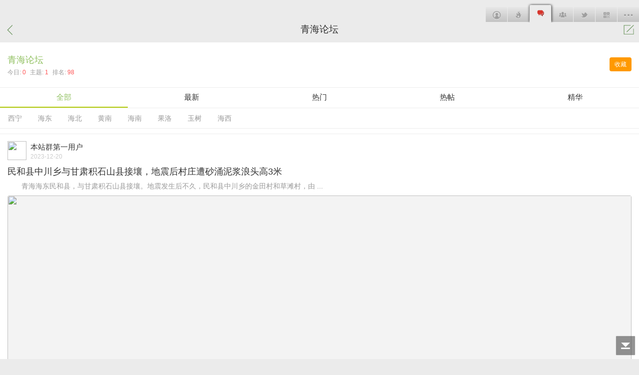

--- FILE ---
content_type: text/html; charset=utf-8
request_url: https://www.shidaichao.cn/qinghai-1.html
body_size: 7995
content:
<link rel="stylesheet" href="https://www.shangchengwang.cn/static/touch/style35yr.css" type="text/css" media="all">
<link rel="stylesheet" href="static/image/mobile/font/dzmicon.css" type="text/css" media="all">
<script src="https://www.shangchengwang.cn/static/js/mobile/jquery.min.js" type="text/javascript"></script>
<script src="https://www.shangchengwang.cn/static/js/mobile/common.js" type="text/javascript" charset="utf-8"></script>
<script src="https://www.shangchengwang.cn/static/js/swiper/swiper-bundle.min.js" type="text/javascript"></script><!DOCTYPE html>
<html>
<head>
<meta charset="utf-8">
<meta http-equiv="Cache-control" content="600" />
<meta name="viewport" content="width=device-width, initial-scale=1.0">
<meta name="format-detection" content="telephone=no" />
<meta name="keywords" content="青海论坛,地方论坛,时代潮,时代,时代潮,记录时代,引导潮流" />
<meta name="description" content="青海论坛，地方论坛，时代潮；时代潮：记录时代、引导潮流。天下公网 " />
<title>青海论坛_时代潮</title>

<script src="//www.shangchengwang.cn/static/touch/jquery.min.js?GWH" type="text/javascript"></script>
<script src="//www.shangchengwang.cn/static/touch/common.js?GWH" type="text/javascript" charset="utf-8"></script>
 
<link rel="stylesheet" href="//www.shangchengwang.cn/static/touch/style_default.css" type="text/css" media="all">
<script type="text/javascript">var STYLEID = '10', STATICURL = '//www.shangchengwang.cn/static/', STYLEIMGURL = '//www.shangchengwang.cn/static/image/common', IMGDIR = '//www.shangchengwang.cn/static/image/common', VERHASH = 'GWH', charset = 'utf-8', discuz_uid = '0', cookiepre = 'XqJE_2132_', cookiedomain = '', cookiepath = '/', showusercard = '0', attackevasive = '0', disallowfloat = 'login|sendpm|newthread|reply|viewratings|viewwarning|viewthreadmod|viewvote|tradeorder|activity|debate|nav|usergroups|task', creditnotice = '1|工分|分,4|Site|个,5|商币|元,7|银币|枚,8|铜板|个', defaultstyle = '', REPORTURL = 'aHR0cHM6Ly93d3cuc2hpZGFpY2hhby5jbi9xaW5naGFpLTEuaHRtbA==', SITEURL = 'https://www.shidaichao.cn/', JSPATH = 'data/cache/';</script>
<script type="text/javascript">
function openShutManager(oSourceObj,oTargetObj,shutAble,oOpenTip,oShutTip){
var sourceObj = typeof oSourceObj == "string" ? document.getElementById(oSourceObj) : oSourceObj;
var targetObj = typeof oTargetObj == "string" ? document.getElementById(oTargetObj) : oTargetObj;
var openTip = oOpenTip || "";
var shutTip = oShutTip || "";
if(targetObj.id == "box1" ){
document.getElementById("group_box1").style.border = "1px solid #73AA66";
document.getElementById("group_box2").style.border = "1px solid #CCCCCC";
document.getElementById("group_box3").style.border = "1px solid #CCCCCC";
document.getElementById("box2").style.display = "none";
document.getElementById("box3").style.display = "none";
}
if(targetObj.id == "box2" ){
document.getElementById("group_box1").style.border = "1px solid #CCCCCC";
document.getElementById("group_box2").style.border = "1px solid #73AA66";
document.getElementById("group_box3").style.border = "1px solid #CCCCCC";
document.getElementById("box1").style.display = "none";
document.getElementById("box3").style.display = "none";
}
if(targetObj.id == "box3" ){
document.getElementById("group_box1").style.border = "1px solid #CCCCCC";
document.getElementById("group_box2").style.border = "1px solid #CCCCCC";
document.getElementById("group_box3").style.border = "1px solid #73AA66";
document.getElementById("box1").style.display = "none";
document.getElementById("box2").style.display = "none";
}
if(targetObj.id == "face_box_new" ){
document.getElementById("face_box_default").style.display = "none";
}
if(targetObj.id == "face_box_default" ){
document.getElementById("face_box_new").style.display = "none";
}
if(targetObj.style.display!="block"){
if(targetObj.id == "db_geek_menumore" ){
document.getElementById("db_geek_menu_nomore").style.display = "none";
}
if(shutAble) return;
targetObj.style.display = "block";
if(openTip  &&  shutTip){
sourceObj.innerHTML = shutTip;
}
}
else {
targetObj.style.display="none";
if(targetObj.id == "db_geek_menumore" ){
document.getElementById("db_geek_menu_nomore").style.display = "block";
}
document.getElementById("group_box1").style.border = "1px solid #CCCCCC";
document.getElementById("group_box2").style.border = "1px solid #CCCCCC";
document.getElementById("group_box3").style.border = "1px solid #CCCCCC";
if(openTip  &&  shutTip){
sourceObj.innerHTML = openTip;
}
}
}
</script>

<script>
var _hmt = _hmt || [];
(function() {
  var hm = document.createElement("script");
  hm.src = "https://hm.baidu.com/hm.js?45d72689bf60506b0f116e90c5842374";
  var s = document.getElementsByTagName("script")[0]; 
  s.parentNode.insertBefore(hm, s);
})();
</script>

</head>

<style>
.page a {
    width: 100px!important;
    margin: 0px!important;
    padding: 12px 0 10px!important;
    text-align: center!important;
    border-width: 0px!important;
    background: #f1f1f1!important;
    border-radius: 0px!important;
}
.page #select_a {
    background: #fff!important;
    text-indent: 0!important;
    padding: 5px 0 5px!important;
}
.px {
    border: none;
}
.btn_pn_blue {
    background: #7BA7E5;
}
</style>

<body class="bg">
<link rel="stylesheet" href="/source/plugin/hwh_creditshow/asset/css/hwh_creditshow.css?GWH" type="text/css"><style type="text/css">
        .hwh_creditshow_touch_inner{top:30% !important;}
        #hwh_creditshow_creditpromptdiv{background-color:rgba(255,102,0,0.9) !important;}
        #hwh_creditshow_creditpromptdiv i{color:#FFFFFF !important;}
        #hwh_creditshow_creditpromptdiv span{color:#FFEA97 !important;}
        #hwh_creditshow_creditpromptdiv span em{color:#FFFFFF !important;}
        </style><script>var hwh_creditshow_time_out = 1500;</script><script src="/source/plugin/hwh_creditshow/asset/js/hwh_creditshow.js?GWH"></script><!-- header start -->

<!-- header start -->
<header class="header">

    
<div id="db_geek_top_bn" >
    <div id="db_geek_top_bn_line">
    	<div id="db_geek_top_bn_main">
        <div id="db_geek_menu_nomore">
            <div id="db_geek_top_float">
            <a href="javascript:void(0)" onclick="openShutManager(this,'db_geek_menumore',false)">
                <img src="//www.shangchengwang.cn/static/touch/images/gk_more_icon.png" width="38" height="30" style="border:none;" />
            </a>
            </div>

            <div id="db_geek_top_float">
            <a alt="用户常用链接" href="//uc.shangchengwang.cn/forum.php?mod=tag&amp;mobile=2" ref="nofollow">
                <img alt="用户常用链接导航图标" src="//www.shangchengwang.cn/static/touch/images/gk_2wm_icon.png" width="38" height="30" style="border:none;" />
            </a>
            </div>
            
            <div id="db_geek_top_float" >
            <a alt="呼啦圈" href="//hula.shidaichao.cn/" ref="nofollow">
                <img alt="呼啦圈" src="//www.shangchengwang.cn/static/touch/images/gk_doing_icon.png" width="38" height="30" style="border:none;" />
            </a>
            </div>

            <div id="db_geek_top_float" >
            <a alt="用户中心" href="//uc.shangchengwang.cn/?mobile=no" ref="nofollow">
                <img alt="用户中心导航图标" src="//www.shangchengwang.cn/static/touch/images/gk_group_icon.png" width="38" height="30" style="border:none;" />
            </a>
            </div> 
            
            <div id="db_geek_top_now">
            <a alt="时代潮主页：版块列表、最新发布" href="/">
                <img alt="时代潮主页:版块列表、最新帖文导航图标" src="//www.shangchengwang.cn/static/touch/images/gk_forum_red2_icon.png" width="38" height="30" style="border:none;" />
                <div id="db_geek_top_ebb"></div>
            </a>
            </div>

            <div id="db_geek_top_float">
            <a alt="时代潮精华帖文" href="forum.php?mod=guide&amp;view=hot&amp;mobile=2" ref="nofollow">
            	<img alt="时代潮精华帖文导航图标" src="//www.shangchengwang.cn/static/touch/images/gk_hot_icon.png" width="38" height="30" style="border:none;" />
            </a>
            </div> 

            <div id="db_geek_top_float">
                        <a alt="用户登陆：尚未登陆" href="member.php?mod=logging&amp;action=login&amp;mobile=no" ref="nofollow" style="border:none;" ref="nofollow">
                <img alt="用户登陆导航图标" src="//www.shangchengwang.cn/static/touch/images/gk_member_icon.png" width="38" height="30" style="border:none;" />
            </a>
                        </div>
            <div id="elecnation_clear"></div>
        </div>
        </div>
        
        <div id="db_geek_menumore" style="display:none;">
        
            <div id="db_geek_top_float" style="float:right;" >
            <a href="javascript:void(0)" onclick="openShutManager(this,'db_geek_menumore',false)">
                <img src="//www.shangchengwang.cn/static/touch/images/gk_more_icon.png" width="38" height="30" style="border:none;" />
            </a>
            </div>
            
            <div id="db_geek_top_float" style="float:right;">
            <a alt="私密分区：版块列表" href="//uc.shangchengwang.cn/?mobile=2" ref="nofollow">
                <img alt="私密分区:版块列表导航图标" src="//www.shangchengwang.cn/static/touch/images/gk_forum_icon.png" width="38" height="30" style="border:none;" />
            </a>
            </div> 
            
          <div id="db_geek_top_float" style="float:right;">
            <a alt="商城网" href="//www.shangchengwang.cn/" ref="nofollow">
                <img alt="商城网主页:版块列表、最新帖文导航图标" src="//www.shangchengwang.cn/static/touch/images/gk_forum_red_icon.png" width="38" height="30" style="border:none;" />
            </a>
          </div>
                        
          <div id="db_geek_top_float" style="float:right;">
            <a alt="时代潮相册图集" href="home.php?mod=space&amp;do=album&amp;view=all&amp;mobile=2">
                <img alt="时代潮相册图集导航图标" src="//www.shangchengwang.cn/static/touch/images/gk_album_icon.png" width="38" height="30" style="border:none;" />
            </a>
          </div>

          <div id="" style="float:left;padding: 3px 8px 9px 10px;background-color: #EBEBEB;">
             <a alt="时代潮_记录时代、引导潮流" href="/">时代潮</a> > <a alt="青海论坛" href="qinghai
-1.html" >青海论坛</a>            </div>

          <div id="elecnation_clear"></div>
        </div>
        
        <div id="elecnation_clear"></div>
    </div>
</div>


    <div class="nav">
    	<div class="category" style="width:100%; text-align:center; ">
<div class="name">
            <a alt="版块" href="qinghai
-1.html" class="favbtn">
            青海论坛            </a>
            </div>
        	<div id="elecnation_nav_left">
                                                    <a alt="返回" href="javascript:history.back();" >
                        				<img alt="返回" src="static/touch/images/gk_icon_back.png" />
        			</a>
            </div>
            
                        
                            <a alt="发布新帖" href="forum.php?mod=post&amp;action=newthread&amp;fid=346&amp;mobile=2">
             
                    <div id="elecnation_nav_right">
                        <img src="static/touch/images/gk_icon_rep.png" />
                    </div>
                </a>
                
        
            
        </div>    
    </div>
</header>
<!-- header end -->

<div class="forumdisplay-top cl">
<h2>
<a href="https://www.shidaichao.cn/home.php?mod=spacecp&amp;ac=favorite&amp;type=forum&amp;id=346&amp;handlekey=favoriteforum&amp;formhash=8ace5099" id="a_favorite" class="dialog">收藏<span id="number_favorite"  style="display:none;"><span id="number_favorite_num"> +0</span></span></a>
青海论坛</h2>
<p>今日: <span>0</span>主题: <span>1</span>排名: <span>98</span></p>
</div>
<div class="dhnav_box">
<div id="dhnav">
<div id="dhnav_li">
<ul class="flex-box">
<li class="flex mon"><a href="https://www.shidaichao.cn/forum.php?mod=forumdisplay&amp;fid=346">全部</a></li>
<li class="flex"><a href="https://www.shidaichao.cn/forum.php?mod=forumdisplay&amp;fid=346&amp;filter=lastpost&amp;orderby=lastpost">最新</a></li>
<li class="flex"><a href="https://www.shidaichao.cn/forum.php?mod=forumdisplay&amp;fid=346&amp;filter=heat&amp;orderby=heats">热门</a></li>
<li class="flex"><a href="https://www.shidaichao.cn/forum.php?mod=forumdisplay&amp;fid=346&amp;filter=hot">热帖</a></li>
<li class="flex"><a href="https://www.shidaichao.cn/forum.php?mod=forumdisplay&amp;fid=346&amp;filter=digest&amp;digest=1">精华</a></li>			
</ul>
</div>
</div>
</div>
<div class="dhnavs_box">
<div id="dhnavs">
<div id="dhnavs_li">
<ul class="swiper-wrapper">
<li class="swiper-slide"><a href="https://www.shidaichao.cn/forum.php?mod=forumdisplay&amp;fid=346&amp;filter=typeid&amp;typeid=2026">西宁</a></li>
<li class="swiper-slide"><a href="https://www.shidaichao.cn/forum.php?mod=forumdisplay&amp;fid=346&amp;filter=typeid&amp;typeid=2027">海东</a></li>
<li class="swiper-slide"><a href="https://www.shidaichao.cn/forum.php?mod=forumdisplay&amp;fid=346&amp;filter=typeid&amp;typeid=2028">海北</a></li>
<li class="swiper-slide"><a href="https://www.shidaichao.cn/forum.php?mod=forumdisplay&amp;fid=346&amp;filter=typeid&amp;typeid=2029">黄南</a></li>
<li class="swiper-slide"><a href="https://www.shidaichao.cn/forum.php?mod=forumdisplay&amp;fid=346&amp;filter=typeid&amp;typeid=2030">海南</a></li>
<li class="swiper-slide"><a href="https://www.shidaichao.cn/forum.php?mod=forumdisplay&amp;fid=346&amp;filter=typeid&amp;typeid=2031">果洛</a></li>
<li class="swiper-slide"><a href="https://www.shidaichao.cn/forum.php?mod=forumdisplay&amp;fid=346&amp;filter=typeid&amp;typeid=2032">玉树</a></li>
<li class="swiper-slide"><a href="https://www.shidaichao.cn/forum.php?mod=forumdisplay&amp;fid=346&amp;filter=typeid&amp;typeid=2033">海西</a></li>
</ul>
</div>
</div>
</div>
<script>
if($("#dhnavs_li .mon").length > 0) {
var discuz_nav = $("#dhnavs_li .mon").offset().left + $("#dhnavs_li .mon").width() >= $(window).width() ? $("#dhnavs_li .mon").index() : 0;
}else{
var discuz_nav = 0;
}	
new Swiper('#dhnavs_li', {
freeMode : true,
slidesPerView : 'auto',
initialSlide : discuz_nav,
onTouchMove: function(swiper){
Discuz_Touch_on = 0;
},
onTouchEnd: function(swiper){
Discuz_Touch_on = 1;
},
});
</script>
<div class="threadlist_box cl">
<div class="threadlist cl">
<ul>
<li class="list">
<div class="threadlist_top cl">
<a href="https://www.shidaichao.cn/home.php?mod=space&amp;uid=1" class="mimg"><img src="https://uc.shangchengwang.cn/uc_server/avatar.php?uid=1&size=middle"></a>
<div class="muser">
<h3><a href="https://www.shidaichao.cn/home.php?mod=space&amp;uid=1" class="mmc">本站群第一用户</a></h3>
<span class="mtime">2023-12-20</span>
</div>
</div>
<a href="https://www.shidaichao.cn/forum.php?mod=viewthread&amp;tid=10199&amp;extra=page%3D1">
<div class="threadlist_tit cl">
<em >民和县中川乡与甘肃积石山县接壤，地震后村庄遭砂涌泥浆浪头高3米</em>
</div>
</a>
<a href="https://www.shidaichao.cn/forum.php?mod=viewthread&amp;tid=10199&amp;extra=page%3D1"><div class="threadlist_mes cl">　　青海海东民和县，与甘肃积石山县接壤。地震发生后不久，民和县中川乡的金田村和草滩村，由 ...</div></a>
<a href="https://www.shidaichao.cn/forum.php?mod=viewthread&amp;tid=10199&amp;extra=page%3D1">
<div class="threadlist_imgs1  cl">
<ul><li><img src="forum.php?mod=image&aid=9425&size=550x350&key=f17eac4986e2f24f" class="vm"></li>
</ul>
</div>
</a>

<div class="threadlist_foot cl">
<ul>
<li><i class="dm-eye-fill"></i>440</li>
<li><i class="dm-chat-s-fill"></i>0</li>
</ul>
</div>

</li>
</ul>
</div>
</div>


<div style="line-height: 1pt; background-color: #EBEBEB; padding-top: 10px;"></div>	

<div class="db_geek_wpf" >
<div class="elecnation_discuz_cn2 subforumshow" href="#sub_forum_1">
    	<a alt="时代潮融合站点分区" href="javascript:;" style="color:#666666;">融合站点        <span class="y" style="height:36px; line-height:36px; padding-right:6px;">
        <img alt="开启/闭合版块帖文详细列表" src="static/touch/images/collapsed_no.png" width="16" height="36">
        </span>
        </a>
    </div>
<div id="sub_forum_1" class="sub_forum" style="width:100%; overflow:hidden;">    
<li align=center><a alt="融合站点：综合站点" href="zhzd-1.html" >综合站点</a></li>      
<li align=center><a alt="融合站点：专题特色" href="zhuanti-1.html" >专题特色</a></li>
<li align=center><a alt="融合站点：公益站点" href="gongyi-1.html" >公益站点</a></li>
<li align=center><a alt="融合站点：党政机关" href="jiguan-1.html" >党政机关</a></li>
<li align=center><a alt="融合站点：团体单位" href="danwei-1.html" >团体单位</a></li>
<li align=center><a alt="融合站点：营业机构" href="yingye-1.html" >营业机构</a></li>
<li align=center><a alt="融合站点：企业集团" href="qiye-1.html" >企业集团</a></li>
<li align=center><a alt="融合站点：商家店铺" href="shangjia-1.html" >商家店铺</a></li>
<li align=center><a alt="融合站点：个体执业" href="geti-1.html" >个体执业</a></li>
<li align=center><a alt="融合站点：个人站点" href="geren-1.html" >个人站点</a></li>
<li align=center><a alt="融合站点：私人主页" href="siren-1.html" >私人主页</a></li>
<li align=center><a alt="融合站点：辅助节点" href="fuzhu-1.html" >辅助节点</a></li>
<div id="elecnation_clear"></div> 
</div>
<div class="elecnation_discuz_cn2 subforumshow" href="#sub_forum_86">
    	<a alt="时代潮资讯摘要分区" href="javascript:;" style="color:#666666;">资讯摘要        <span class="y" style="height:36px; line-height:36px; padding-right:6px;">
        <img alt="开启/闭合版块帖文详细列表" src="static/touch/images/collapsed_no.png" width="16" height="36">
        </span>
        </a>
    </div>
<div id="sub_forum_86" class="sub_forum" style="width:100%; overflow:hidden;">          
<li align=center><a alt="时代摘要：媒体摘要" href="xuanzhai-1.html" >媒体摘要</a></li>
<li align=center><a alt="时代摘要：时事热点" href="redian-1.html" >时事热点</a></li>
<li align=center><a alt="时代摘要：观察瞭望" href="guancha-1.html" >观察瞭望</a></li>
<li align=center><a alt="时代摘要：潮声愿景" href="chaosheng-1.html" >潮声愿景</a></li>
<li align=center><a alt="时代摘要：世界国际" href="shijie-1.html" >世界国际</a></li>
<li align=center><a alt="时代摘要：军事战略" href="zhanlue-1.html" >军事战略</a></li>
<li align=center><a alt="时代摘要：交往合作" href="jiaowang-1.html" >交往合作</a></li>
<li align=center><a alt="时代摘要：政策政务" href="zhengzhi-1.html" >政策政务</a></li>
<li align=center><a alt="时代摘要：经济产业" href="jingji-1.html" >经济产业</a></li>
<li align=center><a alt="时代摘要：社会发展" href="shehui-1.html" >社会发展</a></li>
<li align=center><a alt="时代摘要：科学技术" href="keji-1.html" >科学技术</a></li>
<li align=center><a alt="综合分区：综合资讯" href="zixun-1.html" >综合资讯</a></li>
<div id="elecnation_clear"></div> 
</div>
<div class="elecnation_discuz_cn2 subforumshow" href="#sub_forum_108">
    	<a alt="时代潮宣传报道分区" href="javascript:;" style="color:#666666;">宣传报道        <span class="y" style="height:36px; line-height:36px; padding-right:6px;">
        <img alt="开启/闭合版块帖文详细列表" src="static/touch/images/collapsed_no.png" width="16" height="36">
        </span>
        </a>
    </div>
<div id="sub_forum_108" class="sub_forum" style="width:100%; overflow:hidden;">          
<li align=center><a alt="宣传报道：部门建设" href="bumen-1.html" >部门建设</a></li>
<li align=center><a alt="宣传报道：区域振兴" href="quyu-1.html" >区域振兴</a></li>
<li align=center><a alt="宣传报道：民主法制" href="fazhi-1.html" >民主法制</a></li>
<li align=center><a alt="宣传报道：时代精神" href="jingshen-1.html" >时代精神</a></li>
<li align=center><a alt="宣传报道：时代风采" href="fengcai-1.html" >时代风采</a></li>
<li align=center><a alt="宣传报道：时代人物" href="renwu-1.html" >时代人物</a></li>
<li align=center><a alt="宣传报道：理论实践" href="shijian-1.html" >理论实践</a></li>
<li align=center><a alt="宣传报道：改革创新" href="gaige-1.html" >改革创新</a></li>
<li align=center><a alt="宣传报道：基层民生" href="minsheng-1.html" >基层民生</a></li>
<li align=center><a alt="宣传报道：公益慈善" href="gycs-1.html" >公益慈善</a></li>
<li align=center><a alt="宣传报道：志愿行动" href="zhiyuan-1.html" >志愿行动</a></li>
<li align=center><a alt="宣传报道：本纪列传" href="benji-1.html" >本纪列传</a></li>
<div id="elecnation_clear"></div> 
</div>
<div class="elecnation_discuz_cn2 subforumshow" href="#sub_forum_125">
    	<a alt="时代潮政风行风分区" href="javascript:;" style="color:#666666;">政风行风        <span class="y" style="height:36px; line-height:36px; padding-right:6px;">
        <img alt="开启/闭合版块帖文详细列表" src="static/touch/images/collapsed_no.png" width="16" height="36">
        </span>
        </a>
    </div>
<div id="sub_forum_125" class="sub_forum" style="width:100%; overflow:hidden;">          
<li align=center><a alt="政风行风：作风建设" href="zuofeng-1.html" >作风建设</a></li>
<li align=center><a alt="政风行风：效能评议" href="xiaoneng-1.html" >效能评议</a></li>
<li align=center><a alt="政风行风：纠风整风" href="jiufeng-1.html" >纠风整风</a></li>
<li align=center><a alt="政风行风：揭露曝光" href="baoguang-1.html" >揭露曝光</a></li>
<li align=center><a alt="政风行风：时风聚焦" href="jujiao-1.html" >时风聚焦</a></li>
<li align=center><a alt="政风行风：风气时评" href="fengqi-1.html" >风气时评</a></li>
<li align=center><a alt="政风行风：监督检查" href="jiandu-1.html" >监督检查</a></li>
<li align=center><a alt="政风行风：提醒警示" href="jingshi-1.html" >提醒警示</a></li>
<li align=center><a alt="政风行风：纪检监察" href="jijian-1.html" >纪检监察</a></li>
<li align=center><a alt="政风行风：反腐问责" href="wenze-1.html" >反腐问责</a></li>
<li align=center><a alt="政风行风：风范表率" href="biaoshuai-1.html" >风范表率</a></li>
<li align=center><a alt="政风行风：案例借鉴" href="anli-1.html" >案例借鉴</a></li>
<div id="elecnation_clear"></div> 
</div>
<div class="elecnation_discuz_cn2 subforumshow" href="#sub_forum_230">
    	<a alt="时代潮综合分区分区" href="javascript:;" style="color:#666666;">综合分区        <span class="y" style="height:36px; line-height:36px; padding-right:6px;">
        <img alt="开启/闭合版块帖文详细列表" src="static/touch/images/collapsed_no.png" width="16" height="36">
        </span>
        </a>
    </div>
<div id="sub_forum_230" class="sub_forum" style="width:100%; overflow:hidden;">          
<li align=center><a alt="综合分区：综合论坛" href="luntan-1.html" >综合论坛</a></li>
<li align=center><a alt="综合分区：时代参考" href="cankao-1.html" >时代参考</a></li>
<li align=center><a alt="综合分区：时代博览" href="bolan-1.html" >时代博览</a></li>
<li align=center><a alt="综合分区：历史大观" href="lishi-1.html" >历史大观</a></li>
<li align=center><a alt="综合分区：学习园地" href="xuexi-1.html" >学习园地</a></li>
<li align=center><a alt="综合分区：学术论文" href="lunwen-1.html" >学术论文</a></li>
<li align=center><a alt="专题专栏：问题研讨" href="wtyt-1.html" >问题研讨</a></li>
<li align=center><a alt="专题专栏：信息公开" href="gongkai-1.html" >信息公开</a></li>
<li align=center><a alt="综合分区：文学作品" href="wenxue-1.html" >文学作品</a></li>
<li align=center><a alt="综合分区：故事传说" href="gushi-1.html" >故事传说</a></li>
<li align=center><a alt="综合分区：照片图片" href="meitu-1.html" >照片图片</a></li>
<li align=center><a alt="综合分区：视频短剧" href="duanju-1.html" >视频短剧</a></li>
<div id="elecnation_clear"></div> 
</div>
<div class="elecnation_discuz_cn2 subforumshow" href="#sub_forum_158">
    	<a alt="时代潮专题专栏分区" href="javascript:;" style="color:#666666;">专题专栏        <span class="y" style="height:36px; line-height:36px; padding-right:6px;">
        <img alt="开启/闭合版块帖文详细列表" src="static/touch/images/collapsed_no.png" width="16" height="36">
        </span>
        </a>
    </div>
<div id="sub_forum_158" class="sub_forum" style="width:100%; overflow:hidden;">          
<li align=center><a alt="专题专栏：潮流时尚" href="shishang-1.html" >潮流时尚</a></li>
<li align=center><a alt="专题专栏：名品名牌" href="pinpai-1.html" >名品名牌</a></li>
<li align=center><a alt="时代图片：大众生活" href="shenghuo-1.html" >大众生活</a></li>
<li align=center><a alt="专题专栏：兴趣爱好" href="aihao-1.html" >兴趣爱好</a></li>
<li align=center><a alt="专题专栏：创业就业" href="chuangye-1.html" >创业就业</a></li>
<li align=center><a alt="专题专栏：协作共生" href="gongsheng-1.html" >协作共生</a></li>
<li align=center><a alt="专题专栏：拉抬推广" href="latai-1.html" >拉抬推广</a></li>
<li align=center><a alt="专题专栏：打压限制" href="daya-1.html" >打压限制</a></li>
<li align=center><a alt="专题专栏：会展节庆" href="huizhan-1.html" >会展节庆</a></li>
<li align=center><a alt="综合分区：特殊主题" href="teshu-1.html" >特殊主题</a></li>
<li align=center><a alt="专题专栏：自媒专栏" href="zimeiti-1.html" >自媒专栏</a></li>
<li align=center><a alt="专题专栏：专题集锦" href="jijin-1.html" >专题集锦</a></li>
<div id="elecnation_clear"></div> 
</div>
<div class="elecnation_discuz_cn2 subforumshow" href="#sub_forum_355">
    	<a alt="时代潮地方论坛分区" href="javascript:;" style="color:#666666;">地方论坛        <span class="y" style="height:36px; line-height:36px; padding-right:6px;">
        <img alt="开启/闭合版块帖文详细列表" src="static/touch/images/collapsed_no.png" width="16" height="36">
        </span>
        </a>
    </div>
<div id="sub_forum_355" class="sub_forum" style="width:100%; overflow:hidden;">          
<li align=center><a alt="北京论坛" href="beijing-1.html" >北京论坛</a></li>
<li align=center><a alt="天津论坛" href="tianjin-1.html" >天津论坛</a></li>
<li align=center><a alt="河北论坛" href="hebei-1.html" >河北论坛</a></li>
<li align=center><a alt="山西论坛" href="shanxi-1.html" >山西论坛</a></li>
<li align=center><a alt="内蒙论坛" href="neimeng-1.html" >内蒙论坛</a></li>
<li align=center><a alt="辽宁论坛" href="liaoning-1.html" >辽宁论坛</a></li>
<li align=center><a alt="吉林论坛" href="jilin-1.html" >吉林论坛</a></li>
<li align=center><a alt="龙江论坛" href="heilongjiang-1.html" >龙江论坛</a></li>
<li align=center><a alt="上海论坛" href="shanghai-1.html" >上海论坛</a></li>
<li align=center><a alt="江苏论坛" href="jiangsu-1.html" >江苏论坛</a></li>
<li align=center><a alt="浙江论坛" href="zhejiang-1.html" >浙江论坛</a></li>
<li align=center><a alt="安徽论坛" href="anhui-1.html" >安徽论坛</a></li>
<li align=center><a alt="福建论坛" href="fujian-1.html" >福建论坛</a></li>
<li align=center><a alt="江西论坛" href="jiangxi-1.html" >江西论坛</a></li>
<li align=center><a alt="山东论坛" href="shandong-1.html" >山东论坛</a></li>
<li align=center><a alt="河南论坛" href="henan-1.html" >河南论坛</a></li>
<li align=center><a alt="湖北论坛" href="hubei-1.html" >湖北论坛</a></li>
<li align=center><a alt="湖南论坛" href="hunan-1.html" >湖南论坛</a></li>
<li align=center><a alt="广东论坛" href="guangdong-1.html" >广东论坛</a></li>
<li align=center><a alt="广西论坛" href="guangxi-1.html" >广西论坛</a></li>
<li align=center><a alt="海南论坛" href="hainan-1.html" >海南论坛</a></li>
<li align=center><a alt="重庆论坛" href="chongqing-1.html" >重庆论坛</a></li>
<li align=center><a alt="四川论坛" href="sichuan-1.html" >四川论坛</a></li>
<li align=center><a alt="贵州论坛" href="guizhou-1.html" >贵州论坛</a></li>
<li align=center><a alt="云南论坛" href="yunnan-1.html" >云南论坛</a></li>
<li align=center><a alt="西藏论坛" href="xizang-1.html" >西藏论坛</a></li>
<li align=center><a alt="陕西论坛" href="shanxisheng-1.html" >陕西论坛</a></li>
<li align=center><a alt="甘肃论坛" href="gansu-1.html" >甘肃论坛</a></li>
<li align=center><a alt="青海论坛" href="qinghai-1.html" >青海论坛</a></li>
<li align=center><a alt="宁夏论坛" href="ningxia-1.html" >宁夏论坛</a></li>
<li align=center><a alt="新疆论坛" href="xinjiang-1.html" >新疆论坛</a></li>
<li align=center><a alt="台湾论坛" href="taiwan-1.html" >台湾论坛</a></li>
<li align=center><a alt="香港论坛" href="xianggang-1.html" >香港论坛</a></li>
<li align=center><a alt="澳门论坛" href="aomen-1.html" >澳门论坛</a></li>
<li align=center><a alt="泛亚论坛" href="fanya-1.html" >泛亚论坛</a></li>
<li align=center><a alt="欧洲论坛" href="ouzhou-1.html" >欧洲论坛</a></li>
<li align=center><a alt="非洲论坛" href="feizhou-1.html" >非洲论坛</a></li>
<li align=center><a alt="北美论坛" href="beimei-1.html" >北美论坛</a></li>
<li align=center><a alt="南美论坛" href="nanmei-1.html" >南美论坛</a></li>
<li align=center><a alt="大洋论坛" href="dayang-1.html" >大洋论坛</a></li>
<div id="elecnation_clear"></div> 
</div>
<div class="elecnation_discuz_cn2 subforumshow" href="#sub_forum_356">
    	<a alt="时代潮行业论坛分区" href="javascript:;" style="color:#666666;">行业论坛        <span class="y" style="height:36px; line-height:36px; padding-right:6px;">
        <img alt="开启/闭合版块帖文详细列表" src="static/touch/images/collapsed_no.png" width="16" height="36">
        </span>
        </a>
    </div>
<div id="sub_forum_356" class="sub_forum" style="width:100%; overflow:hidden;">          
<li align=center><a alt="居民服务" href="jmfm-1.html" >居民服务</a></li>
<li align=center><a alt="医药卫生" href="weisheng-1.html" >医药卫生</a></li>
<li align=center><a alt="餐饮住宿" href="chizhu-1.html" >餐饮住宿</a></li>
<li align=center><a alt="金融财税" href="jinrong-1.html" >金融财税</a></li>
<li align=center><a alt="交通运输" href="jiaotong-1.html" >交通运输</a></li>
<li align=center><a alt="教育培训" href="jiaoyu-1.html" >教育培训</a></li>
<li align=center><a alt="人力资源" href="renli-1.html" >人力资源</a></li>
<li align=center><a alt="休闲娱乐" href="yule-1.html" >休闲娱乐</a></li>
<li align=center><a alt="租赁拍卖" href="zulin-1.html" >租赁拍卖</a></li>
<li align=center><a alt="批发零售" href="piling-1.html" >批发零售</a></li>
<li align=center><a alt="商务服务" href="shangfu-1.html" >商务服务</a></li>
<li align=center><a alt="顾问咨询" href="guwen-1.html" >顾问咨询</a></li>
<li align=center><a alt="软件信息" href="xinxi-1.html" >软件信息</a></li>
<li align=center><a alt="手工零活" href="shougong-1.html" >手工零活</a></li>
<li align=center><a alt="纺织服装" href="fuzhuang-1.html" >纺织服装</a></li>
<li align=center><a alt="鞋帽箱包" href="xiangbao-1.html" >鞋帽箱包</a></li>
<li align=center><a alt="珠宝配饰" href="peishi-1.html" >珠宝配饰</a></li>
<li align=center><a alt="手机数码" href="shuma-1.html" >手机数码</a></li>
<li align=center><a alt="家电办公" href="bangong-1.html" >家电办公</a></li>
<li align=center><a alt="家居日用" href="jiaju-1.html" >家居日用</a></li>
<li align=center><a alt="美妆养护" href="meizhuang-1.html" >美妆养护</a></li>
<li align=center><a alt="母婴玩具" href="muying-1.html" >母婴玩具</a></li>
<li align=center><a alt="轻工食品" href="shipin-1.html" >轻工食品</a></li>
<li align=center><a alt="体育旅游" href="tilv-1.html" >体育旅游</a></li>
<li align=center><a alt="家装建材" href="jiazhuang-1.html" >家装建材</a></li>
<li align=center><a alt="房屋地产" href="fangchan-1.html" >房屋地产</a></li>
<li align=center><a alt="农林牧渔" href="nlmy-1.html" >农林牧渔</a></li>
<li align=center><a alt="文艺文创" href="wenyi-1.html" >文艺文创</a></li>
<li align=center><a alt="媒体出版" href="meiti-1.html" >媒体出版</a></li>
<li align=center><a alt="五金交化" href="wujin-1.html" >五金交化</a></li>
<li align=center><a alt="电子电气" href="dianzi-1.html" >电子电气</a></li>
<li align=center><a alt="机械设备" href="jixie-1.html" >机械设备</a></li>
<li align=center><a alt="车辆船舶" href="chechuan-1.html" >车辆船舶</a></li>
<li align=center><a alt="军工航天" href="hangtian-1.html" >军工航天</a></li>
<li align=center><a alt="能源化工" href="huagong-1.html" >能源化工</a></li>
<li align=center><a alt="冶金矿产" href="yekuang-1.html" >冶金矿产</a></li>
<li align=center><a alt="安防环保" href="anbao-1.html" >安防环保</a></li>
<li align=center><a alt="工程项目" href="xiangmu-1.html" >工程项目</a></li>
<li align=center><a alt="公共管理" href="zuzhi-1.html" >公共管理</a></li>
<li align=center><a alt="行业其他" href="hyqt-1.html" >行业其他</a></li>
<div id="elecnation_clear"></div> 
</div>
<div class="elecnation_discuz_cn2 subforumshow" href="#sub_forum_64">
    	<a alt="时代潮版务专区分区" href="javascript:;" style="color:#666666;">时代版务        <span class="y" style="height:36px; line-height:36px; padding-right:6px;">
        <img alt="开启/闭合版块帖文详细列表" src="static/touch/images/collapsed_no.png" width="16" height="36">
        </span>
        </a>
    </div>
<div id="sub_forum_64" class="sub_forum" style="width:100%; overflow:hidden;">          
<li align=center><a alt="时代版务：在线发稿" href="forum.php?mod=post&amp;action=newthread&amp;fid=143&amp;mobile=2" >在线发稿</a></li>          
<li align=center><a alt="时代版务：版务规则" href="banwu-1.html" >版务规则</a></li>
<li align=center><a alt="时代版务：共商网是" href="wangshi-1.html" >共商网是</a></li>
<li align=center><a alt="时代版务：公告通报" href="gonggao-1.html" >公告通报</a></li>
<div id="elecnation_clear"></div> 
</div>
</div>

</div>
<script type="text/javascript">
(function() {
$('.sub_forum').css('display', 'none');
$('.subforumshow').on('click', function() {

var obj = $(this);
var subobj = $(obj.attr('href'));
if(subobj.css('display') == 'none') {
subobj.css('display', 'block');
obj.find('img').attr('src', 'static/touch/images/collapsed_yes.png');
} else {
subobj.css('display', 'none');
obj.find('img').attr('src', 'static/touch/images/collapsed_no.png');
}
});
 })();
</script>
<div class="pullrefresh" style="display:none;"></div>
<a href="javascript:;" title="返回顶部" class="scrolltop bottom"></a>


	</div>





<div id="mask" style="display:none;"></div>


<div class="footer">
   
<div align=center style="padding: 0px;" > </div>

    <p>
<a href="member.php?mod=logging&amp;action=login&amp;mobile=nomember.php?mod=logging&amp;action=login" title="登录" >欢迎登陆</a> | <a href="//uc.shangchengwang.cn/member.php?mod=registers&amp;mobile=no" title="立即注册" >立即注册</a>
    </p>

    <p style="padding-bottom:30px;">
<a alt="时代潮主页" href="//www.shidaichao.cn/" ref="nofollow">时代潮</a> |
<a alt="时代潮电脑版" href="https://www.shidaichao.cn/forum.php?mod=forumdisplay&fid=qinghai&page=1&mobile=no" ref="nofollow">电脑版</a> |
<a alt="商城网主页" href="//www.shangchengwang.cn/" ref="nofollow">商城网</a> |
<a alt="私密分区：版块列表、最新发布" href="//uc.shangchengwang.cn/?mobile=2" ref="nofollow" >私密区</a> |
<a alt="选版发布时代潮新帖文" href="post.html" ref="nofollow">发新帖</a>

    </p>

</div></div>

</body>
</html>

<script src="home.php?mod=misc&ac=sendmail&rand=1768791066" type="text/javascript"></script>
<style>
.translateSelectLanguage{
text-align: center;
-webkit-appearance: auto;
padding: 3px;
}
</style>
<div align="center" id="translate"></div>
<script src="https://cdn.staticfile.net/translate.js/3.2.1/translate.js" type="text/javascript"></script>
<script>
translate.language.setLocal('chinese_simplified'); 
translate.service.use('client.edge'); 
translate.execute();//进行翻译 
</script>

--- FILE ---
content_type: text/css
request_url: https://www.shangchengwang.cn/static/touch/style35yr.css
body_size: 10417
content:
@charset "utf-8";
/*----- color -----*/
body {
--dz-BG-body:#eee;/*全局body背景*/
--dz-BG-color:#B3CC0D;/*主色调背景*/
--dz-BG-0:#ffffff;
--dz-BG-1:#333;/*深色背景*/
--dz-BG-2:#FF5656;/*高亮色*/
--dz-BG-3:#FF9900;/*排行榜2&置顶图标背景*/
--dz-BG-4:#B3CC0D;/*排行榜3&精华图标背景*/
--dz-BG-5:#f3f3f3;/*浅色背景*/
--dz-FC-color:#90c060;/*主色调*/
--dz-FC-fff:#fff;
--dz-FC-333:#333;
--dz-FC-666:#666;
--dz-FC-777:#777;
--dz-FC-888:#888;
--dz-FC-999:#999;
--dz-FC-aaa:#aaa;
--dz-FC-bbb:#bbb;
--dz-FC-ccc:#ccc;
--dz-FC-ddd:#ddd;
--dz-BOR-ed:#ededed;/*边框色*/
}

/*----- common -----*/
* {word-wrap:break-word}
ul, ol, li, span, p, form, h1, h2, h3, h4, h5, h6, dl, dt, dd {margin:0;padding:0;border:0;z-index:inherit}
img, a img {border:0;margin:0;padding:0}
ul, ol, li {list-style:none}
* {margin:0;padding:0}
html, body {font:12px/1.5 Microsoft YaHei, Helvetica, sans-serif;color:var(--dz-FC-333);min-height:100%}
input, select, textarea, button {font:14px/1.5  Microsoft YaHei, Helvetica, sans-serif;outline:none}
body, ul, ol, li, dl, dd, p, h1, h2, h3, h4, h5, h6, form, fieldset, .pr, .pc {margin:0;padding:0}
body {background-color:var(--dz-BG-body)}
table {empty-cells:show;border-collapse:collapse}
caption, th {text-align:left;font-weight:400}
h1, h2, h3, h4, h5, h6 {font-weight:400}
em, cite, i {font-style:normal}
label {cursor:pointer}
a img {border:none}
a:link, a:visited, a:hover {color:var(--dz-FC-333);text-decoration:none}
a {-webkit-tap-highlight-color:rgba(0,0,0,0)}
a.grey:link, a.grey:visited, a.grey:hover {color:var(--dz-FC-bbb);text-decoration:none}
a.link:link, a.link:visited, a.link:hover {color:var(--dz-FC-color);text-decoration:none}
a.button {color:var(--dz-FC-fff)}
.z {float:left}
.y {float:right}
.cl:after {content:".";display:block;height:0;clear:both;visibility:hidden}
.cl {zoom:1}
.vm {vertical-align:middle}
.vm * {vertical-align:middle}
.none {display:none}
.px {width:100%;border:none;padding:0;line-height:30px;font-size:16px}
.pn, .btn_pn, .btn_pn_blue, .button20 {width:100%;border:none;padding:0;height:44px;line-height:44px;text-align:center;font-size:16px;background-color:var(--dz-BG-color);color:var(--dz-FC-fff);border-radius:6px}
.pns, .button {width:auto;border:none;padding:0;height:40px;line-height:40px;text-align:center;font-size:16px;padding:0 15px;background-color:var(--dz-BG-color);color:var(--dz-FC-fff);border-radius:6px}
.pt {width:100%;border:none;padding:0;min-height:168px;line-height:24px;font-size:16px;background:none}
.pr, .pc {vertical-align:middle;margin:0 5px 3px;padding:0}
.btn_pn_grey {background-color:var(--dz-BG-0);color:var(--dz-FC-color)}
input[type="reset"]::-moz-focus-inner,
input[type="button"]::-moz-focus-inner,
input[type="submit"]::-moz-focus-inner,
input[type="file"] > input[type="button"]::-moz-focus-inner {border:none;padding:0}
input[type="submit"], input[type="reset"], input[type="button"], button {-webkit-appearance:none;outline:none}

input, select, textarea {font:14px/1.5 Microsoft YaHei, Helvetica, sans-serif;border:1px solid #ededed;border-radius:2px;-webkit-appearance:none;}
input, textarea, select, button, a {outline:none;}
input:focus, textarea:focus, select:focus {box-shadow:0 0 6px rgba(0, 0, 0, .05) inset;transition:all 0.1s ease 0s;}
input[type="radio"], input[type="checkbox"] {box-shadow:none;vertical-align:middle;width:16px !important;height:16px !important;margin:0px 5px 1px 0px;padding:0px;background:#fff;}
input[type="radio"] {-webkit-appearance:radio;border-radius:50%;}
input[type="checkbox"] {-webkit-appearance:checkbox;}
input[type="button"], button {border:none;box-shadow:none;}
input[type="button"], input[type="submit"] {-webkit-appearance:none;}
textarea {resize:none;overflow:hidden;}
select {-moz-appearance:none;}

@font-face { font-family: "dzicon"; src: url('../common/dzicon.eot'); src: url('../common/dzicon.eot?#iefix') format('eot'), url('../common/dzicon.woff2') format('woff2'), url('../common/dzicon.woff') format('woff'); font-weight: normal; font-style: normal; }
[class^="fico-"]:before, [class*=" fico-"]:before { font-family: "dzicon"; font-style: normal; font-weight: normal; speak: none; display: inline-block; text-decoration: inherit; width: 1em; margin-right: .2em; text-align: center; font-variant: normal; text-transform: none; line-height: 1em; font-size: 120%; }
/* font icon size */
.fic4 { font-size: 14px; }.fic6 { font-size: 16px; }.fic8 { font-size: 18px; }
/* flip x */
.fifx::before { transform: scale(-1,1); }
/* font rotate */
@keyframes dzrotate{0%{transform:rotate(0deg)}100%{transform:rotate(359deg)}}
.ficr { margin-right: .2em; }.ficr:before { margin-right: 0; animation: dzrotate 2s infinite linear; }
.loadicon { background: url("data:image/svg+xml,%3csvg xmlns='http://www.w3.org/2000/svg' width='16' height='16'%3e%3cpath fill='%23999' d='M12.2 12.2L14 14H9V9l1.8 1.8c.7-.7 1.2-1.7 1.2-2.8 0-1.9-1.3-3.4-3-3.9v-2c2.8.4 5 2.9 5 5.9 0 1.6-.7 3.1-1.8 4.2zM3.8 3.8C2.7 4.8 2 6.3 2 8c0 3 2.2 5.4 5 5.9v-2.1c-1.7-.4-3-2-3-3.9 0-1.1.5-2.1 1.2-2.8L7 7V2H2l1.8 1.8z'/%3e%3c/svg%3e"); display: inline-block; width: 16px; height: 16px; animation: dzrotate 1.2s infinite linear; }
/* font color primary/secondary/notice/light/alarm/valid/invalid */
.fc-p { color: {MENUBGCOLOR}; } .fc-s { color: #999; } .fc-n { color: #7DA0CC; } .fc-l { color: #FF9C00; } .fc-a { color: #F26C4F; } .fc-v { color: #7CBE00; } .fc-i { color: #FF512C; } .fc-t { color: transparent; }
/* no margin right */
.fnmr:before { margin-right: 0; }

/* font icon图标列表，供用户调用 */

.pxs {-webkit-appearance: none;width: 100%;min-height: 48px;line-height: 24px;border: none !important;font-size: 14px;vertical-align: middle;background-color: transparent;}
.flex-box {display:-webkit-box;display:-webkit-flex;display:-ms-flexbox;display:flex;-webkit-box-align:center;-webkit-align-items:center;-ms-flex-align:center;align-items:center}
.flex-wrap {flex-wrap: wrap;}
.flex {-webkit-box-flex:1;-webkit-flex:1;-ms-flex:1;flex:1}
.flex-2 {-webkit-box-flex:2;-webkit-flex:2;-ms-flex:2;flex:2}
.flex-3 {-webkit-box-flex:3;-webkit-flex:3;-ms-flex:3;flex:3}
.flex-half {flex:0 0 49.9%;}
.align-items-center {align-items:center}
.justify-content-between {justify-content:space-between}
.justify-content-end {justify-content: flex-end}
.discuz_x {height:10px;background-color:var(--dz-BG-body);border-bottom:1px solid var(--dz-BOR-ed);overflow:hidden}
.m15 {margin: 15px !important;}
.mt0 {margin-top:0px !important;}
.mt5 {margin-top:5px !important;}
.mt10 {margin-top:10px !important;}
.mt15 {margin-top:15px !important;}
.mb10 {margin-bottom:10px !important;}
.p0 {padding:0px !important;}
.p5 {padding:5px !important;}
.p10 {padding:10px !important;}
.p15 {padding:15px !important;}
.pt5 {padding-top:5px !important;}
.pb5 {padding-bottom:5px !important;}
.pt10 {padding-top:10px !important;}
.pb10 {padding-bottom:10px !important;}
.pl5 {padding-left: 5px !important;}
.b0 {border:0 !important;}
.f_g, .f_g a {color: var(--dz-BG-2);}
.f_f, .f_f a {color: var(--dz-FC-fff);}
.f_b, .f_b a {color: var(--dz-FC-color);}
.f_c, .f_c a {color: var(--dz-FC-ccc);}
.f_d, .f_d a {color: var(--dz-FC-ddd);}
.f_9, .f_9 a {color: var(--dz-FC-999);}
.b_t {border-top:1px solid var(--dz-BOR-ed) !important;}
.b_b {border-bottom:1px solid var(--dz-BOR-ed) !important}
.b_a {border:1px solid var(--dz-BOR-ed) !important;}
.tbms { padding: 10px; border: 1px dashed #FF9A9A; }
.tbms:before { font-family: dzicon; line-height: 14px; content: "\f145"; font-size: 16px; color: #F26C4F; }
.tbms_r:before { content: "\f128"; color: #7CBE00; }
.rq { color: red; }
.xi1, .onerror { color: var(--dz-BG-2); }
.xw0 { font-weight: 400; }
.xw1 { font-weight: 700; }
.xs1 { font-size: 12px !important; }
.xs2 { font-size: 14px !important; }
.xs3 { font-size: 16px !important; }
.tbmu { padding: 8px 10px 8px 0; border-bottom: 1px dashed var(--dz-BOR-ed); }
.alt, .alt th, .alt td { background-color: var(--dz-BG-5); }
.emp { padding: 20px 10px; }
.emp a { color: {HIGHLIGHTLINK}; text-decoration: underline !important; }
.tdat { width: 100%; border: 1px solid var(--dz-BOR-ed); }
.tdat th, .tdat td { padding: 4px 5px; border: 1px solid var(--dz-BOR-ed); }
.notice { clear: both; margin: 5px 0; padding: 3px 0; }
.notice:before { content: "\f145"; font-family: dzicon; font-size: 16px; line-height: 14px; margin-right: 4px; color: #F26C4F; }
.pipe { margin: 0 5px; color: #CCC; }
.xg1, .xg1 a { color: var(--dz-FC-999) !important; }
.xg1 .xi2 { color: var(--dz-BG-2) !important; }
.xg2 { color: var(--dz-FC-333); }
.avt img { padding: 2px; width: 48px; height: 48px; background: #fff; border: 1px solid; border-color: var(--dz-BOR-ed) var(--dz-BOR-ed) var(--dz-BOR-ed) var(--dz-BOR-ed); }

/*----- 通用主体 -----*/
.bodybox {background-color:var(--dz-BG-0);}

/*----- 头部 -----*/

/*----- 底部Copyright -----*/

/*----- 浮动底部导航 -----*/

/*----- 通用设置 -----*/
.setbox {padding-bottom:10px;overflow:hidden;}
.setbox li {padding:7px 12px;line-height:30px;font-size:16px;border-bottom:1px solid var(--dz-BOR-ed);color: var(--dz-FC-999);}
.setbox li.tit {background-color:var(--dz-BG-5);padding: 12px 12px 5px;line-height: 24px;font-size: 14px;}
.setbox li.sec_txt {height:auto}
.setbox li.sec_txt .txt {border:1px solid var(--dz-BOR-ed);margin-left:10px;padding:0 5px;height:30px;line-height:30px;border-radius:4px}
.setbox .tit {padding-right: 8px;vertical-align: top;}
.setbox .btn-text {float:left}

.setbox .input input {-webkit-appearance: none;width: 100%;height: 1.4em;line-height: 1.4;font-size: inherit;border: none;outline: none;background-color: transparent;}
.setbox .checkbox input { float:right;}
.setbox .select {display:block;position:relative}
.setbox .select select {position:absolute;top:0;width:100%;z-index:2;cursor:pointer;left:0;max-height:100%;min-height:100%;opacity:0}
.setbox .select .inner {display:block;width:100%;font-size:16px;text-overflow:ellipsis;white-space:nowrap;overflow:hidden;position:relative}
.setbox .select .inner i {float:right}
.setbox .select .btn-inner {display:block;font-size:14px;min-width:0.75em;overflow: hidden;position:relative;text-overflow:ellipsis;white-space:nowrap}
.setbox .select .icon-arrow {height:30px;line-height:30px;float:right;color:var(--dz-FC-ccc)}

.setbox .sec_code span .txt {-webkit-box-flex:1;-webkit-flex:1;-ms-flex:1;flex:1}
.setbox .sec_code span img {float:right;height:30px}

/*----- 通用组件Cell单元格 -----*/
.dzcell-group {background:#FFF;position:relative;}
.dzcell-group-inset {margin: 0 15px;overflow: hidden;border-radius:8px;}
.dzcell-item {position: relative;display: flex;box-sizing: border-box;width: 100%;padding: 10px 16px;overflow: hidden;color: #323232;font-size: 14px;line-height: 24px;background-color: #FFF;}
.dzcell-item .dzcell-title {width:80px;}
.dzcell-item .dzcell-value {flex:1;position: relative;overflow: hidden;color: #969799;text-align: right;vertical-align: middle;word-wrap: break-word;}

/*------ 通用空记录 ------*/
.empty-box h4{background-color:var(--dz-BG-0);height:30px;line-height:30px;padding:80px 0;text-align:center;font-size:14px;font-weight:400;color:var(--dz-FC-999);border-top:1px solid var(--dz-BOR-ed);border-bottom:var(--dz-BOR-ed);margin-bottom:10px;}

/*----- 首页幻灯 -----*/
.swiper-wrapper {position:relative;width:100%;z-index:1;display:-webkit-box;display:-moz-box;display:-ms-flexbox;display:-webkit-flex;display:flex;-webkit-transition-property:-webkit-transform;-moz-transition-property:-moz-transform;-o-transition-property:-o-transform;-ms-transition-property:-ms-transform;transition-property:transform;-webkit-box-sizing:content-box;-moz-box-sizing:content-box;box-sizing:content-box}
.swiper-slide {-webkit-flex-shrink:0;-ms-flex:0 0 auto;flex-shrink:0;width:100%;position:relative}
.dz-swiper_box {width:100%;background-color:var(--dz-BG-1);overflow:hidden;position:relative}
.dz-swiper .swiper-wrapper li a {display:block;width:100%;height:230px}
.dz-swiper .swiper-wrapper li a img {width:100%;height:100%;object-fit:cover;overflow:hidden}
.dz-swiper .swiper-wrapper li a span {position:absolute;left:0;right:0;bottom:0;display:block;background:-webkit-linear-gradient(top,rgba(0,0,0,0) 0,rgba(0,0,0,.8) 100%);color:#fff;padding:0 15px;font-size:16px;height:40px;overflow:hidden;line-height:42px;font-weight:400}
.swiper-forum {position:absolute;right:15px;bottom:180px;line-height:34px;text-align:right;font-family:Arial;color:#fff;font-size:12px;z-index:9}
.swiper-forum .swiper-pagination-current {font-weight:400;font-size:20px}
.swiper-forum .swiper-pagination-total {font-style:100}

/*----- 首页头条 -----*/
.hotbox {background-color:var(--dz-BG-0);line-height:24px;font-size:14px;overflow:hidden}
.hotbox h2 {margin:15px 15px 0;height:24px;line-height:24px;font-size:16px}
.hotbox h2 span {float:left;margin-right:5px;padding:0 4px;background-color:var(--dz-BG-2);color:var(--dz-FC-fff);border-radius:4px}
.hotbox-toutiao a {display:block;margin:0 15px;padding:10px 0;border-bottom:1px solid var(--dz-BOR-ed);color:var(--dz-FC-999)}
.hotbox-toutiao a span {display:block;margin-bottom:4px;line-height:24px;font-size:18px;color:var(--dz-FC-color);}
.hotbox .listbox {margin-bottom:0}

/*----- 首页tab切换列表 -----*/
.tabs {background-color:var(--dz-BG-0);border-top:1px solid var(--dz-BOR-ed);border-bottom:1px solid var(--dz-BOR-ed);height:40px;font-size:15px;text-align:center}
.tabs a {height:40px;line-height:38px;color:var(--dz-FC-999);position:relative}
.tabs a em {position:absolute;bottom:0;left:50%;margin-left:-10px;background-color:var(--dz-BG-color);width:20px;height:3px;display:none}
.tabs a.mon {height:38px;color:var(--dz-FC-color);font-weight:400;border-bottom:2px solid var(--dz-BG-color)}
.listbox {margin:0 auto 10px;background-color:var(--dz-BG-0);border-bottom:1px solid var(--dz-BOR-ed);overflow:hidden}
.listbox li {height:40px;line-height:40px;margin:0 15px;font-size:15px;border-top:1px solid var(--dz-BOR-ed);overflow:hidden;white-space:nowrap;text-overflow:ellipsis}
.listbox li i {float:left;font-size:13px;margin-right:4px;color:var(--dz-FC-ccc)}
.listbox li span.mbk {color:var(--dz-FC-999)}
.listbox li span.mx {color:var(--dz-FC-ddd);margin:0 8px}
.listbox li span.mybk {color:var(--dz-FC-aaa);float:right;font-size:13px;padding-left:8px}
.listbox li span.mico {background-color:var(--dz-FC-ccc);float:left;width:4px;height:4px;margin:18px 10px 0 2px}
.listbox li span.mnum {float:left;width:20px;height:20px;line-height:20px;font-size:12px;text-align:center;margin-top:10px;margin-right:8px;background-color:var(--dz-FC-ccc);color:var(--dz-FC-fff);border-radius:4px}
.listbox li:nth-child(1) span.mnum {background-color:var(--dz-BG-2)}
.listbox li:nth-child(2) span.mnum {background-color:var(--dz-BG-3)}
.listbox li:nth-child(3) span.mnum {background-color:var(--dz-BG-4)}
.listbox li:first-child {border-top:none}

/*----- 论坛首页统计 -----*/

/*----- 论坛首页公告 -----*/

/*----- 公告列表 -----*/

/*----- 论坛首页版块显示 -----*/

/*----- 提示转跳相关 -----*/

/*----- 搜索 -----*/

/*----- 版块页面-头部版块名称区域 -----*/
.forumdisplay-top {padding:20px 15px;background-color:var(--dz-BG-0);border-bottom:1px solid var(--dz-BOR-ed);overflow:hidden}
.forumdisplay-top img,.forumdisplay-top svg {float:left;height:50px;margin-right:10px;border-radius:4px}
.forumdisplay-top h2 {height:30px;line-height:30px;font-size:18px;color:var(--dz-FC-color)}
.forumdisplay-top h2 #a_favorite {float:right;height:28px;line-height:28px;font-size:12px;padding:0 10px;margin-top:10px;background-color:var(--dz-BG-3);color:var(--dz-FC-fff);border-radius:4px}
.forumdisplay-top p {height:20px;line-height:20px;color:var(--dz-FC-999)}
.forumdisplay-top p span {color:var(--dz-BG-2);margin-right:8px}

/*----- 通用会员类列表 -----*/

/*----- 任务、道具、勋章类列表 -----*/

/*----- 广播 -----*/
.flw_image {margin-bottom: 10px;font-size: 0;overflow: hidden;position: relative;}
.flw_image ul li {float:left;width:32.6%;padding-bottom:25%;margin-top:1.1%;margin-right:1.1%;box-sizing:border-box;background:var(--dz-BG-5);position:relative;overflow:hidden;border-radius:4px}
.flw_image ul li:nth-child(3n) {margin-right:0}
.flw_image ul img  {object-fit:cover;position:absolute}
.flw_content img {width:100%;height:100%;}
.flw_content, .flw_quotenote {line-height: 26px;font-size: 16px; }
.mtime .color {color: var(--dz-BG-2);}
.flw_foot .mtit {padding: 0 0!important; border-bottom: none!important;}
.flw_foot { color: var(--dz-FC-ccc); }
.flw_foot .flw_zbus { display: inline-block !important; color: var(--dz-FC-ccc);}
.flw_quote {margin-left: 10px;margin-bottom: 12px;padding-left: 15px;border-left: 2px solid #B1CCD8;}
.flw_replybox {padding: 10px;margin:8px 0;background-color:var(--dz-BG-5);font-size:14px;border-radius:4px}
.flw_replybox .moodfm { margin-top:0}
.flw_replybox .replybox_close {margin-top: 10px;text-align: center;color: var(--dz-BG-2);}
.flw_newreply { background:#fff;}
.flw_newreply li {padding: 10px;border-bottom:1px solid var(--dz-BOR-ed);}
.flw_newreply li a {display: inline-block!important; margin-right: 6px;}
a.flw_readfull {color: var(--dz-BG-2);}
.flw_more { margin-top: 10px; padding: 0 12px;}
.flw_loadmore.pn {display: block;background-color: #FFF;color: #333;}

/*----- 相册 -----*/

/*----- 记录、留言 -----*/

/*----- 通用资讯类列表 -----*/

/*----- 通用资讯类内容 -----*/

/*----- 通用文字类列表 -----*/
.txtlist {background-color:var(--dz-BG-0);overflow:hidden}
.txtlist .mtit {font-size:16px;height:40px;line-height:40px;font-weight:400;padding:0 15px;border-bottom:1px solid var(--dz-BOR-ed);overflow:hidden}
.txtlist .mtit em {margin-left:5px;font-size:12px;color:var(--dz-FC-999)}
.txtlist .mtit .ytxt {float:right;margin-top:9px;margin-left:8px;padding:0 5px;height:20px;line-height:20px;font-size:12px;color:var(--dz-FC-color);background-color:var(--dz-BG-5);border:1px solid var(--dz-BOR-ed);border-radius:4px;position:relative}
.txtlist ul {padding:0 15px;overflow:hidden}
.txtlist ul li {border-top:1px solid var(--dz-BOR-ed);height:40px;line-height:40px;font-size:14px;overflow:hidden}
.txtlist ul li:first-child {border-top:none}
.txtlist ul li i {float:left;margin-right:5px;font-size:12px;color:var(--dz-FC-ddd)}
.text-muted {padding:10px 15px;color:var(--dz-FC-999)}

/*----- 发现页面相关 -----*/

/*----- 通用固定二级导航 -----*/
.dhnv {background-color:var(--dz-BG-0);border-top:1px solid var(--dz-BOR-ed);border-bottom:1px solid var(--dz-BOR-ed);font-size:15px;text-align:center}
.dhnv a {height:40px;line-height:38px;color:var(--dz-FC-999);position:relative}
.dhnv a.mon {height:38px;color:var(--dz-FC-color);font-weight:400;border-bottom:2px solid var(--dz-BG-color)}

/*----- 通用滑动二级导航 -----*/
.dhnav_box, .dhnav {width:100%;height:40px;overflow:hidden}
.dhnav_box {background-color:var(--dz-BG-0);border-bottom:1px solid var(--dz-BOR-ed);overflow:hidden}
#dhnav_li {width:100%;height:40px;text-align:center;white-space:nowrap}
#dhnav_li li {float:left;width:auto;height:40px;text-align:center;overflow:hidden;color:var(--dz-FC-999);position:relative}
#dhnav_li li a {display:inline-block;font-size:15px;line-height:38px;margin:0 15px}
#dhnav_li li.mon {height:38px;border-bottom:2px solid var(--dz-BG-color)}
#dhnav_li li.mon a {color:var(--dz-FC-color);font-weight:400}
#dhnav_li .swiper-wrappers li {width:25%}

/*----- 通用滑动三级导航 -----*/
.dhnavs_box, .dhnavs {width:100%;height:40px;overflow:hidden}
.dhnavs_box {background-color:var(--dz-BG-0);border-bottom:1px solid var(--dz-BOR-ed);overflow:hidden}
#dhnavs_li {width:100%;height:40px;text-align:center;white-space:nowrap}
#dhnavs_li li {float:left;width:auto;text-align:center;overflow:hidden;color:var(--dz-FC-999);position:relative}
#dhnavs_li li a {display:inline-block;font-size:14px;height:24px;line-height:24px;margin:8px 10px;padding:0 6px;color:var(--dz-FC-999);border-radius:4px}
#dhnavs_li li span {color:var(--dz-FC-ddd)}
#dhnavs_li li.mon a {background-color:var(--dz-BG-color);color:var(--dz-FC-fff)}

/*----- 通用面包屑导航 -----*/
.subnavs_box, .subnavs {height:41px;width:100%;overflow:hidden}
#subnavs_box {height:40px;position:relative}
#subnavs_box {height:40px;text-align:center;white-space:nowrap;width:100%}
#subnavs_box li {float:left;width:auto;overflow:hidden;position:relative}
#subnavs_box em {position:absolute;left:50%;bottom:2px;margin-left:-9px;height:4px;width:18px;border-radius:10px}
#subnavs_box a {display:inline-block;font-size:15px;height:40px;line-height:38px;padding:0 12px}
#subnavs_box a .kmsum {display:inline-block;height:16px;line-height:16px;margin-top:11px;margin-left:5px;padding:0 6px;font-size:12px;border-radius:20px;vertical-align:top}
#subnavs_btn {height:26px;padding-left:2px;padding-top:7px;text-align:center;white-space:nowrap;width:100%}
#subnavs_btn li {float:left;width:auto;overflow:hidden}
#subnavs_btn a {display:inline-block;font-size:14px;height:24px;line-height:24px;padding:0 5px;margin:0 5px;}
#subnavs_btn a.mon {color:var(--dz-FC-color)}

/*----- 通用帖子列表 -----*/
.threadlist_box {overflow:hidden}
.threadlist_box h2 {padding:0 15px;background-color:var(--dz-BG-0);border-top:1px solid var(--dz-BOR-ed);line-height:40px;font-size:14px}
.threadlist_box h2 .emfont {color:var(--dz-BG-2)}
.threadlist_box h4 {background-color:var(--dz-BG-0);height:30px;line-height:30px;padding:80px 0;text-align:center;font-size:14px;font-weight:400;color:var(--dz-FC-999);border-top:1px solid var(--dz-BOR-ed);border-bottom:1px solid var(--dz-BOR-ed);margin-bottom:10px}
.threadlist {padding:0;overflow:hidden}
.threadlist li.list {padding:2px 15px;background-color:var(--dz-BG-0);border-top:1px solid var(--dz-BOR-ed);border-bottom:1px solid var(--dz-BOR-ed);margin-top:10px}
.threadlist li.list a {display:block}
.threadlist_top {height:38px;padding:12px 0 10px}
.threadlist_top .mimg {float:left;margin-right:8px}
.threadlist_top .mimg img {float:left;width:38px;line-height:38px;border-radius:50%}
.threadlist_top .muser h3 {margin-top:2px;height:20px;line-height:20px}
.threadlist_top .muser h3 .mmc {font-size:15px}
.threadlist_top .muser .mtime {display:block;height:18px;line-height:18px;font-size:12px;color:var(--dz-FC-ccc)}
.threadlist_tit {line-height:26px;font-size:18px;margin-bottom:5px;font-weight:400}
.threadlist_tit .micon {float:left;width:30px;height:18px;line-height:18px;text-align:center;font-size:12px;background-color:var(--dz-BG-color);color:var(--dz-FC-fff);margin-top:4px;margin-right:5px;border-radius:2px;overflow:hidden}
.threadlist_tit .top {background-color:var(--dz-BG-3)}
.threadlist_tit .digest {background-color:var(--dz-BG-4)}
.threadlist_tit .lock {background-color:var(--dz-BG-2)}
.threadlist_mes {margin-bottom:8px;line-height:22px;font-size:14px;color:var(--dz-FC-999);overflow:hidden}
.threadlist_imgs {margin-bottom:10px;font-size:0;overflow:hidden;position:relative}
.threadlist_imgs li {float:left;width:32.6%;padding-bottom:30%;margin-top:1.1%;margin-right:1.1%;box-sizing:border-box;background:var(--dz-BG-5);position:relative;overflow:hidden;border-radius:4px}
.threadlist_imgs li:nth-child(3n) {margin-right:0}
.threadlist_imgs li img {width:100%;height:100%;object-fit:cover;position:absolute}
.threadlist_imgs li em {position:absolute;bottom:0;right:0;z-index:100;background:rgb(0,0,0,.5);color:var(--dz-FC-fff);font-size:12px;height:22px;line-height:22px;padding:1px 5px;border-radius:0 0 4px 0}
.threadlist_imgs1 {margin-bottom:10px;font-size:0;overflow:hidden;position:relative}
.threadlist_imgs1 li {width:100%;padding-bottom:66%;background:var(--dz-BG-5);position:relative;overflow:hidden;border-radius:4px}
.threadlist_imgs1 li img {width:100%;height:100%;object-fit:cover;position:absolute}
.threadlist_imgs2 li {width:49.45%}
.threadlist_imgs2 li:nth-child(2n) {margin-right:0}
.threadlist_foot {padding:5px 0 15px;height:22px;line-height:22px;font-size:13px}
.threadlist_foot li {float:left;background-color:var(--dz-BG-5);padding:0 10px;margin:2px 10px 2px 0px;color:var(--dz-FC-aaa);border-radius:4px}
.threadlist_foot li i {float:left;font-size:14px;margin-right:3px;color:var(--dz-FC-ccc)}
.threadlist_foot li.mr {float:right;margin-right:0;padding:0;background:none;color:var(--dz-FC-color)}
.threadlist_foot li.mr a {float:right;color:var(--dz-FC-color)}
.threadlist li.list_top {padding:0 15px;background-color:var(--dz-BG-0);border-top:1px solid var(--dz-BOR-ed)}
.threadlist li.list_top a {display:block;height:36px;line-height:36px;font-size:14px;overflow:hidden}
.threadlist li.list_top a .micon {float:left;height:18px;line-height:18px;font-size:12px;background-color:var(--dz-BG-color);color:var(--dz-FC-fff);margin-top:9px;margin-right:6px;padding:0 3px;border-radius:2px;overflow:hidden}
.threadlist li.list_top a .gonggao {background-color:var(--dz-BG-2)}

/*----- 翻页 -----*/

/*----- 快速发帖 -----*/

/*----- 登录/注册/验证码 -----*/

/*----- 用户空间 -----*/
.userinfo {padding-bottom:10px;overflow:hidden}
.user_avatar {height:200px;background-color:var(--dz-BG-color);background-repeat:no-repeat;background-position:center;background-size:cover !important;text-align:center;overflow:hidden}
.user_avatar .avatar_bg {width:100%;height:100%;background:rgb(0,0,0,.7);overflow:hidden}
.user_avatar .avatar_m {width:60px;height:60px;margin:40px auto 0}
.user_avatar .avatar_m img {width:60px;height:60px;border-radius:50%}
.user_avatar .name {margin-top:15px;height:18px;line-height:18px;font-size:16px;color:var(--dz-FC-fff)}
.user_box {margin:-25px 15px 10px;padding:5px 0;color:var(--dz-FC-aaa);background-color:var(--dz-BG-0);border:1px solid var(--dz-BOR-ed);overflow:hidden;border-radius:6px}
.user_box li {float:left;width:25%;margin:8px 0;text-align:center;line-height:20px}
.user_box li span {display:block;font-size:18px;color:var(--dz-FC-333)}
.myinfo_list {margin:0 15px 10px;padding:5px 15px;background-color:var(--dz-BG-0);border:1px solid var(--dz-BOR-ed);overflow:hidden;border-radius:6px}
.myinfo_list li {height:40px;line-height:40px;font-size:14px;border-top:1px solid var(--dz-BOR-ed);overflow:hidden}
.myinfo_list li.sig {height:auto;line-height:30px}
.myinfo_list li:first-child {border-top:none}
.myinfo_list li a {display:block}
.myinfo_list li i {float:right;font-size:14px;color:var(--dz-FC-ccc)}
.myinfo_list li em {font-size:12px;margin-left:5px;color:var(--dz-BG-2)}
.myinfo_list li span {float:right;color:var(--dz-FC-aaa)}
.myinfo_list li span.mtxt {margin-top:12px;height:18px;line-height:18px;padding:0 3px;font-size:12px;background-color:var(--dz-BG-3);color:var(--dz-FC-fff);overflow:hidden;border-radius:2px}
.myinfo_list li span a {color:var(--dz-BG-color)}
.myinfo_list li b {color:var(--dz-FC-color)}
.myinfo_list_ico {margin:0 15px 10px;padding:10px;background-color:var(--dz-BG-0);border:1px solid var(--dz-BOR-ed);overflow:hidden;border-radius:6px}
.myinfo_list_ico li {float:left;width:50%;box-sizing:border-box}
.myinfo_list_ico li a {display:block;background-color:var(--dz-BG-body);margin:5px;padding:10px;height:26px;line-height:26px;font-size:14px;overflow:hidden;border-radius:6px}
.myinfo_list_ico li a i {float:left;width:26px;height:26px;line-height:26px;font-size:14px;text-align:center;margin-right:8px;background-color:var(--dz-BG-4);color:var(--dz-FC-fff);overflow:hidden;border-radius:50%}
.myinfo_list_ico li:nth-child(2) a i {background-color:var(--dz-BG-2)}
.myinfo_list_ico li:nth-child(3) a i {background-color:var(--dz-BG-3)}
.myinfo_list_ico li:nth-child(4) a i {background-color:var(--dz-BG-color)}
.myinfo_list_ico li a em {color:var(--dz-BG-2);font-size:12px;margin-left:8px}
.btn_exit {padding:5px 15px;overflow:hidden}
.btn_exit .pn {display:block;background-color:var(--dz-BG-2);color:var(--dz-FC-fff)}
.notice_tip {background-color:var(--dz-BG-0);padding:15px;font-size:14px;color:var(--dz-BG-3);text-align:center}
.notice_tip a {color:var(--dz-BG-3)}

/*----- 发信息 -----*/

/*----- 通用发布输入框相关 -----*/
/*----- 帖子内容页 -----*/

/*----- 特殊主题-投票 -----*/
.poll {margin:10px auto;padding:10px 15px;background-color:var(--dz-BG-5);font-size:14px;border-radius:6px}
.poll_txt {line-height:28px;color:var(--dz-FC-666)}
.poll_box p {margin:5px 0;line-height:30px}
.poll_box p .mimg {display:block;width:50%;border-radius:4px}
.plc .pi .message .poll_box p .mimg img {width:80%}
.poll_box p input {margin:0 3px 3px 0;vertical-align:middle}
.poll_box p em {margin-left:5px}
.poll_box span {display:block;margin-top:5px;line-height:28px;color:var(--dz-FC-666)}
.poll_box #pollsubmit {margin:5px 0}

/*----- 特殊主题-悬赏 -----*/
.reward, .rwdbst {margin:15px auto 10px;padding:15px;background-color:var(--dz-BG-5);font-size:14px;border-radius:6px}
.reward_txt {line-height:20px;color:var(--dz-FC-666)}
.reward_txt strong {margin:0 5px;font-size:18px;color:var(--dz-BG-3)}
.reward_txt span {display:block;color:var(--dz-FC-bbb)}
.reward .mhd {float:right;color:var(--dz-FC-fff)}
.rwdbst {padding:10px 15px}
.rwdbst h3 {color:var(--dz-BG-3)}
.rwdbst h3 a {float:right;font-size:14px;color:var(--dz-FC-color)}
.rwdbst .muser {margin:8px 0;height:20px;line-height:20px}
.rwdbst .muser img {float:left;width:20px;height:20px;margin:0 5px 0 0 !important;border-radius:50% !important}
.rwdbst .mtxt {color:var(--dz-FC-999)}

/*----- 特殊主题-辩论 -----*/
.debate_box {margin:10px auto;padding:10px 15px;background-color:var(--dz-BG-5);font-size:14px;border-radius:6px}
.debate_box strong em {float:right;color:var(--dz-FC-999);font-weight:400}
.debate_box p {color:var(--dz-FC-666)}
.debate_box p strong {color:var(--dz-BG-2)}
.debate_box .pns {float:left;margin:5px 0;height:30px;line-height:30px;padding:0 10px;font-size:14px;color:var(--dz-FC-fff) !important}
.debate_box #affirmbutton {background-color:var(--dz-BG-3)}
.debate .endtime {margin-bottom:5px;font-size:14px;text-align:center;color:var(--dz-FC-999)}

/*----- 特殊主题-活动 -----*/
.activity {margin:10px auto;padding:10px 15px;background-color:var(--dz-BG-5);font-size:14px;border-radius:6px}
.activity dl {margin-top:5px}
.activity dt {line-height:26px}
.activity dt .mtit {float:left;width:80px;margin-right:10px;text-align:right}
.activity dt .my {float:right;color:var(--dz-FC-999)}
.activity dt em, .activity dt a, .activity dt.mtxt {color:var(--dz-BG-3)}
.activity dt .mtxt {display:block;margin-top:8px}
.activity dt .mtxt .mx {margin-left:3px;color:var(--dz-BG-2)}
.activity dt .px {padding:2px 0;text-indent:8px;border-radius:4px}
.activity dt p a.xi2 {display:none}
.activity p {background-color:var(--dz-BG-0)}
.activity p label {display:block}
.activity .join_btn {margin:10px auto}
.activity .mbox {width:100%}
.activity .mbox .ma {width:40%}
.activity .mbox .mb, .activity .mbox .mc {width:30%;text-align:right}

/*----- 特殊主题-商品 -----*/
.trade_box {margin:10px auto;padding:10px 15px;background-color:var(--dz-BG-5);font-size:14px;border-radius:6px}
.trade_box .my {float:right;color:var(--dz-BG-3)}

/*----- 帖子内容页-返回顶部 -----*/

/*----- 动态 -----*/
.home_feed{background:#fff}
.home_feed_time{height:25px;line-height:25px;padding:10px 0px 0px;margin-bottom:5px;position:relative}
.home_feed_time span{text-align:center;height:24px;line-height:24px;display:inline-block;font-size:16px;font-weight:bold;color:#666;background:#fff;padding:0px 12px;margin-left:47px;position:relative;z-index:1}
.home_feed_time:after{content:"";width:100%;height:1px;position:absolute;top:21px;left:0px;background:#ededed}
.home_feed_item li:first-child .home_feed_time{height:10px;overflow:hidden}
.home_feed_item li:first-child .home_feed_time span,.home_feed_item li:first-child .home_feed_time:after{display:none}
.home_feed_ecs{padding:0px 10px 40px 60px;position:relative}
.home_feed_ecs .mimg {position: absolute;float:left;margin-right:8px;top:10px;left:10px}
.home_feed_ecs .mimg img {float:left;width:38px;line-height:38px;border-radius:50%}
.home_feed_c{border-bottom:1px dashed #e8e8e8}
.home_feed_c .delete_bt{float:right;margin:-3px -1px 0px 10px;position:static}
.home_feed_item{padding:0px 0px 1px;color:#777;overflow:hidden}
.home_feed_item img{max-width:100%}
.home_feed_item .home_mess{margin-bottom:14px}
.home_feed_item .home_mess b{font-weight:400}
.home_feed_item .home_mess a{color:#3869AB}
.home_feed_title{padding:10px 0px}
.home_feed_title p{font-size:14px;text-overflow:ellipsis;white-space:nowrap;overflow:hidden}
.home_feed_title p a{font-weight:bold;color:#777}
.home_feed_title span{margin-left:10px;color:#bbb}

/*----- 设置-积分-记录 -----*/

/*----- 群组 -----*/

/* 用来展示复杂统计数据的表格，目前仅用户组页面用到 */
.tdats { overflow: hidden; zoom: 1; margin: 10px 0; }
.tdats i { font-size: 14px; }
.tdats i:before { height: 18px; line-height: 18px; margin-right: 2px; }
.tdats th, .tdats td { overflow: hidden; padding: 0 5px; height: 26px; border-width: 0 1px 0 0; border-color: #fff; white-space: nowrap; }
.tdats th { height: 40px; font-weight: 700; }
.tdats .h th { height: 24px; border-top: 1px solid var(--dz-BOR-ed); border-bottom: 1px solid #E5E5E5; background: linear-gradient(0deg, #efefef, #fcfcfc); color: var(--dz-FC-666); zoom: 1; }
.tdats .tdat { float: left; width: 40%; border: none; table-layout: fixed; }
.tdats .tfx { width: 300px; }
.tdats .tfxf { width: 60%; }
.tfx th, .tfx td { border-width: 0 3px !important; background: #FFF2DF; }
.tfx .alt, .tfx .alt th, .tfx .alt td { background: #FAEDDA; }
.tfx .h th { padding: 1px 5px; }
.tscr { float: left; overflow: hidden; width: 470px; }
.tscr .tdat th, .tscr .tdat td { width: 470px; }
.nwp { word-wrap: normal; white-space: nowrap; }
.tdats .c0 { padding: 0; height: 46px; text-align: center; vertical-align: bottom; background: transparent; }
.tdats .c0 h4 { line-height: 38px; background-color: #F60; color: var(--dz-FC-fff); }
.tdats .c0 h4, .tdats .tb li { -moz-border-radius: 4px 4px 0 0; -webkit-border-radius: 4px 4px 0 0; border-radius: 4px 4px 0 0; }
.tdats .tb { float: left; margin-top: 8px; padding-left: 0; width: 470px; border-bottom-width: 4px; }
.tdats .tb li { padding: 0 10px; line-height: 33px; font-weight: 700; color: var(--dz-BG-2); }
.tdats .c1 { border-color: #158B00; }
.tdats #c1 { border-color: #158B00; background-color: #158B00; background-position: 0 -40px; }
.tdats .c2 { border-color: #057373; }
.tdats #c2 { border-color: #057373; background-color: #057373; background-position: 0 -80px; }
.tdats .c3 { border-color: #1F57A9; }
.tdats #c3 { border-color: #1F57A9; background-color: #1F57A9; background-position: 0 -120px; }
.tdats .c4 { border-color: #1A588D; }
.tdats #c4 { border-color: #1A588D; background-color: #1A588D; background-position: 0 -160px; }
.tdats .c1 #c1, .tdats .c2 #c2, .tdats .c3 #c3, .tdats .c4 #c4 { line-height: 35px; }
.ftb td { width: 12%; }

.et { margin: 20px 0 10px; }
.el li { padding: 10px 20px; min-height: 20px; border-bottom: 1px dashed var(--dz-BOR-ed); }
.el .t { position: absolute; margin: 1px 0 0 -20px; }
.el .o { overflow: hidden; float: right; margin: 4px -20px -4px 0; width: 16px; height: 16px; font-size: 16px; line-height: 16px; font-family: dzicon; text-align: center; color: #FF9A9A; }
/* 外宽改变时 .ie6 .el .o, .ie6 .xlda .el .o 的 margin 值需要更改 */
.el .o:before { content: "\f149"; }
.el .o:hover { text-decoration: none; }
.el .del:before { content: "\f116"; }
.el .d { padding-top: 10px; }
.ec .tn { margin: 10px 10px 0 0; cursor: pointer; }
.ec a .tn { float: left; padding: 2px; max-width: 90px; max-height: 90px; border: 1px solid var(--dz-BOR-ed); }
.el .ec .hot { float: right; margin: 10px 0 0 10px; width: 55px; height: 50px; background: linear-gradient(0deg, #B2C0DC 40%, #D8DEEA 40%) no-repeat; border-radius: 3px; }
.el .ec .hot a { display: block; line-height: 20px; text-align: center; color: #FFF; }
.el .ec .hot a:hover { text-decoration: none; }
.el .ec .hot em { display: block; line-height: 30px; font-size: 16px; cursor: pointer; }

.sl li { padding: 10px 0; border-bottom: none; }
.sl .h { padding: 6px 10px; background: var(--dz-BG-5); border-bottom: 1px solid var(--dz-BOR-ed); }


/* 排行榜 */

/* 图片列表 */
.ml {}
	.ml li { float: left; padding: 0 5px 5px; text-align: center; overflow: hidden; }
		.ml img { display: block; margin: 0 auto; }
		.ml p, .ml span { display: block; width: 100%; height: 20px; white-space: nowrap; text-overflow: ellipsis; overflow: hidden; }
		.ml span, .ml span a { color: var(--dz-FC-999); }
	.mls li { padding: 0 0 5px; width: 66px; }
		.mls .avt { display: block; margin: 0 auto; width: 54px; }
		.mls img { width: 48px; height: 48px; }
		.mls p { margin-top: 5px; }
	.mlm li { padding: 0 0 5px; width: 150px; }
		.mlm img { width: 120px; height: 120px; }
	.mla li { width: 140px; }
	.mla1 li { height: 150px; }
		.mla .c { margin: 6px auto; padding: 8px; width: 120px; height: 120px; background: #F4F4F4; text-align: left; box-shadow: 1px 1px 2px #CCC; }
			.mla .a { background: #FFF6F0; }
			.mla .c a { display: block; width: 120px; height: 120px; overflow: hidden; background: #FFF; }
			.mla .c a:hover { text-decoration: none; }
			.mla .c .nophoto { height: 120px; line-height: 120px; }
		.mla img { max-width: 120px; max-height: 120px; }
	.mlp li { width: 140px; height: 140px; }
	.mlp .d { padding: 0 0 5px; width: 150px; height: 180px; }
		.mlp img { padding: 2px; max-width: 120px; max-height: 120px; border: 1px solid #CCC; background: #FFF; }

	.xl em { float: right; padding-left: 5px; }
		.xl em, .xl em a { color: var(--dz-FC-999); }
/* .rnk1 每行一个区块 */
.rnk1 {}
	.rnk1 .mlp .d { width: 120px; height: 120px; }
	.rnk1 .mlp img { max-width: 100px; max-height: 75px; }
	.rnk1 .mlp .bigpic { width: 100%; height: auto; }
		.rnk1 .bigpic img { max-width: 286px; max-height: 200px; }

/* 图片排名上的序号 */
.picrank { position: absolute; margin: -10px 0 0 -10px !important; }

/* 竞价排名 by Pony */

--- FILE ---
content_type: application/javascript
request_url: https://www.shangchengwang.cn/static/js/mobile/common.js
body_size: 9946
content:
var platform = navigator.platform;
var ua = navigator.userAgent;
var ios = /iPhone|iPad|iPod/.test(platform) && ua.indexOf( "AppleWebKit" ) > -1;
var andriod = ua.indexOf( "Android" ) > -1;

var JSLOADED = [];

var HTML5PLAYER = [];
HTML5PLAYER['apload'] = 0;
HTML5PLAYER['dpload'] = 0;
HTML5PLAYER['flvload'] = 0;

var BROWSER = {};
var USERAGENT = navigator.userAgent.toLowerCase();
browserVersion({'ie':'msie','firefox':'','chrome':'','opera':'','safari':'','mozilla':'','webkit':'','maxthon':'','qq':'qqbrowser','rv':'rv'});
if(BROWSER.safari || BROWSER.rv) {
	BROWSER.firefox = true;
}
BROWSER.opera = BROWSER.opera ? opera.version() : 0;

var page = {
	converthtml : function() {
		var prevpage = qSel('div.pg .prev') ? qSel('div.pg .prev').href : undefined;
		var nextpage = qSel('div.pg .nxt') ? qSel('div.pg .nxt').href : undefined;
		var lastpage = qSel('div.pg label span') ? (qSel('div.pg label span').innerText.replace(/[^\d]/g, '') || 0) : 0;
		var curpage = qSel('div.pg input') ? qSel('div.pg input').value : 1;
		var multipage_url = getID('multipage_url') ? getID('multipage_url').value : undefined;

		if(!lastpage) {
			prevpage = qSel('div.pg .pgb a') ? qSel('div.pg .pgb a').href : undefined;
		}

		var prevpagehref = nextpagehref = '';
		if(prevpage == undefined) {
			prevpagehref = 'javascript:;" class="grey';
		} else {
			prevpagehref = prevpage;
		}
		if(nextpage == undefined) {
			nextpagehref = 'javascript:;" class="grey';
		} else {
			nextpagehref = nextpage;
		}

		var selector = '';
		if(lastpage) {
			selector += '<a id="select_a">';
			selector += '<select id="dumppage">';
			for(var i=1; i<=lastpage; i++) {
				selector += '<option value="'+i+'" '+ (i == curpage ? 'selected' : '') +'>第'+i+'页</option>';
			}
			selector += '</select>';
			selector += '<span>第'+curpage+'页</span>';
		}

		var pgobj = qSel('div.pg');
		pgobj.classList.remove('pg');
		pgobj.classList.add('page');
		pgobj.innerHTML = '<a href="'+ prevpagehref +'">上一页</a>'+ selector +'<a href="'+ nextpagehref +'">下一页</a>';
		qSel('#dumppage').addEventListener('change', function() {
			var href = (prevpage || nextpage);
			var newhref = href.replace(/page=\d+/, 'page=' + this.value);
			if (newhref == href) {
				newhref = href.replace(/(forum|thread|article|group|blog)-(\d+)-(\d+)(-(\d+))?\.html/i, '$1-$2-' + this.value + '$4.html');
				if (newhref == href && multipage_url != undefined) {
					newhref = multipage_url.replace(/{page}/i, this.value);
				}
			}
			window.location.href = newhref;
		});
	},
};

var scrolltop = {
	obj : null,
	init : function(obj) {
		scrolltop.obj = obj;
		var pageHeight = Math.max(document.body.scrollHeight, document.body.offsetHeight);
		var screenHeight = window.innerHeight;
		var scrollType = 'bottom';
		var scrollToPos = function() {
			if(scrollType == 'bottom') {
				window.scrollTo(0, pageHeight);
			} else {
				window.scrollTo(0, 0);
			}
			scrollfunc();
		};
		var scrollfunc = function() {
			var newType;
			if(document.documentElement.scrollTop >= 50) {
				newType = 'top';
			} else {
				newType = 'bottom';
			}
			if(newType != scrollType) {
				scrollType = newType;
				if(newType == 'top') {
					obj.classList.remove('bottom');
				} else {
					obj.classList.add('bottom');
				}
			}
		};
		if(pageHeight - screenHeight < 100) {
			obj.style.display = 'none';
		} else {
			obj.addEventListener('click', scrollToPos);
			document.addEventListener('scroll', scrollfunc);
			scrollfunc();
		}
	},
};

var img = {
	init : function(is_err_t) {
		var errhandle = this.errorhandle;
		$('img').on('load', function() {
			var obj = $(this);
			obj.attr('zsrc', obj.attr('src'));
			if(obj.width() < 5 && obj.height() < 10 && obj.css('display') != 'none') {
				return errhandle(obj, is_err_t);
			}
			obj.css('display', 'inline');
			obj.css('visibility', 'visible');
			if(obj.width() > window.innerWidth) {
				obj.css('width', window.innerWidth);
			}
			obj.parent().find('.loading').remove();
			obj.parent().find('.error_text').remove();
		})
		.on('error', function() {
			var obj = $(this);
			obj.attr('zsrc', obj.attr('src'));
			errhandle(obj, is_err_t);
		});
	},
	errorhandle : function(obj, is_err_t) {
		if(obj.attr('noerror') == 'true') {
			return;
		}
		obj.css('visibility', 'hidden');
		obj.css('display', 'none');
		var parentnode = obj.parent();
		parentnode.find('.loading').remove();
		parentnode.append('<div class="loading" style="background:url('+ IMGDIR +'/imageloading.gif) no-repeat center center;width:'+parentnode.width()+'px;height:'+parentnode.height()+'px"></div>');
		var loadnums = parseInt(obj.attr('load')) || 0;
		if(loadnums < 3) {
			obj.attr('src', obj.attr('zsrc'));
			obj.attr('load', ++loadnums);
			return false;
		}
		if(is_err_t) {
			var parentnode = obj.parent();
			parentnode.find('.loading').remove();
			parentnode.append('<div class="error_text">点击重新加载</div>');
			parentnode.find('.error_text').one('click', function() {
				obj.attr('load', 0).find('.error_text').remove();
				parentnode.append('<div class="loading" style="background:url('+ IMGDIR +'/imageloading.gif) no-repeat center center;width:'+parentnode.width()+'px;height:'+parentnode.height()+'px"></div>');
				obj.attr('src', obj.attr('zsrc'));
			});
		}
		return false;
	}
};

var POPMENU = new Object;
var popup = {
	init : function() {
		var $this = this;
		$('.popup').each(function(index, obj) {
			obj = $(obj);
			var pop = $(obj.attr('href'));
			if(pop && pop.attr('popup')) {
				pop.css({'display':'none'});
				obj.on('click', function(e) {
					$this.open(pop);
					return false;
				});
			}
		});
		this.maskinit();
	},
	maskinit : function() {
		var $this = this;
		$('#mask').off().on('click', function() {
			$this.close();
		});
	},

	open : function(pop, type, url) {
		this.close();
		this.maskinit();
		if(typeof pop == 'string') {
			$('#ntcmsg').remove();
			if(type == 'alert') {
				pop = '<div class="tip"><dt>'+ pop +'</dt><dd><input class="button2" type="button" value="确定" onclick="popup.close();"></dd></div>'
			} else if(type == 'confirm') {
				pop = '<div class="tip"><dt>'+ pop +'</dt><dd><a class="button" href="'+ url +'">确定</a> <button onclick="popup.close();" class="button">取消</a></dd></div>'
			}
			$('body').append('<div id="ntcmsg" style="display:none;">'+ pop +'</div>');
			pop = $('#ntcmsg');
		}
		if(POPMENU[pop.attr('id')]) {
			$('#' + pop.attr('id') + '_popmenu').html(pop.html()).css({'height':pop.height()+'px', 'width':pop.width()+'px'});
		} else {
			pop.parent().append('<div class="dialogbox" id="'+ pop.attr('id') +'_popmenu" style="height:'+ pop.height() +'px;width:'+ pop.width() +'px;">'+ pop.html() +'</div>');
		}
		var popupobj = $('#' + pop.attr('id') + '_popmenu');
		var left = (window.innerWidth - popupobj.width()) / 2;
		var top = (document.documentElement.clientHeight - popupobj.height()) / 2;
		popupobj.css({'display':'block','position':'fixed','left':left,'top':top,'z-index':120,'opacity':1});
		$('#mask').css({'display':'block','width':'100%','height':'100%','position':'fixed','top':'0','left':'0','background':'black','opacity':'0.2','z-index':'100'});
		POPMENU[pop.attr('id')] = pop;
	},
	close : function() {
		$('#mask').css('display', 'none');
		$.each(POPMENU, function(index, obj) {
			$('#' + index + '_popmenu').css('display','none');
		});
	}
};

var dialog = {
	init : function() {
		$(document).on('click', '.dialog', function() {
			var obj = $(this);
			popup.open('<img src="' + IMGDIR + '/imageloading.gif">');
			$.ajax({
				type : 'GET',
				url : obj.attr('href') + '&inajax=1',
				dataType : 'xml'
			})
			.success(function(s) {
				popup.open(s.lastChild.firstChild.nodeValue);
				evalscript(s.lastChild.firstChild.nodeValue);
			})
			.error(function() {
				window.location.href = obj.attr('href');
				popup.close();
			});
			return false;
		});
	},

};

var formdialog = {
	init : function() {
		$(document).on('click', '.formdialog', function() {
			popup.open('<img src="' + IMGDIR + '/imageloading.gif">');
			var obj = $(this);
			var formobj = $(this.form);
			var isFormData = formobj.find("input[type='file']").length > 0;
			$.ajax({
				type:'POST',
				url:formobj.attr('action') + '&handlekey='+ formobj.attr('id') +'&inajax=1',
				data:isFormData ? new FormData(formobj[0]) : formobj.serialize(),
				dataType:'xml',
				processData:isFormData ? false : true,
				contentType:isFormData ? false : 'application/x-www-form-urlencoded; charset=UTF-8'
			})
			.success(function(s) {
				popup.open(s.lastChild.firstChild.nodeValue);
				evalscript(s.lastChild.firstChild.nodeValue);
			})
			.error(function() {
				popup.open('表单提交异常，无法完成您的请求', 'alert');
			});
			return false;
		});
	}
};

var DISMENU = new Object;
var display = {
	init : function() {
		var $this = this;
		$('.display').each(function(index, obj) {
			obj = $(obj);
			var dis = $(obj.attr('href'));
			if(dis && dis.attr('display')) {
				dis.css({'display':'none'});
				dis.css({'z-index':'102'});
				DISMENU[dis.attr('id')] = dis;
				obj.on('click', function(e) {
					if(in_array(e.target.tagName, ['A', 'IMG', 'INPUT'])) return;
					$this.maskinit();
					if(dis.attr('display') == 'true') {
						dis.css('display', 'block');
						dis.attr('display', 'false');
						$('#mask').css({'display':'block','width':'100%','height':'100%','position':'fixed','top':'0','left':'0','background':'transparent','z-index':'100'});
					}
					return false;
				});
			}
		});
	},
	maskinit : function() {
		var $this = this;
		$('#mask').off().on('touchstart', function() {
			$this.hide();
		});
	},
	hide : function() {
		$('#mask').css('display', 'none');
		$.each(DISMENU, function(index, obj) {
			obj.css('display', 'none');
			obj.attr('display', 'true');
		});
	}
};

function getID(id) {
	return !id ? null : document.getElementById(id);
}

function qSel(sel) {
	return document.querySelector(sel);
}

function qSelA(sel) {
	return document.querySelectorAll(sel);
}

function mygetnativeevent(event) {

	while(event && typeof event.originalEvent !== "undefined") {
		event = event.originalEvent;
	}
	return event;
}

function evalscript(s) {
	if(s.indexOf('<script') == -1) return s;
	var p = /<script[^\>]*?>([^\x00]*?)<\/script>/ig;
	var arr = [];
	while(arr = p.exec(s)) {
		var p1 = /<script[^\>]*?src=\"([^\>]*?)\"[^\>]*?(reload=\"1\")?(?:charset=\"([\w\-]+?)\")?><\/script>/i;
		var arr1 = [];
		arr1 = p1.exec(arr[0]);
		if(arr1) {
			appendscript(arr1[1], '', arr1[2], arr1[3]);
		} else {
			p1 = /<script(.*?)>([^\x00]+?)<\/script>/i;
			arr1 = p1.exec(arr[0]);
			appendscript('', arr1[2], arr1[1].indexOf('reload=') != -1);
		}
	}
	return s;
}

var safescripts = {}, evalscripts = [];

function appendscript(src, text, reload, charset) {
	var id = hash(src + text);
	if(!reload && in_array(id, evalscripts)) return;
	if(reload && getID(id)) {
		getID(id).parentNode.removeChild(getID(id));
	}

	evalscripts.push(id);
	var scriptNode = document.createElement("script");
	scriptNode.type = "text/javascript";
	scriptNode.id = id;
	scriptNode.charset = charset ? charset : (!document.charset ? document.characterSet : document.charset);
	try {
		if(src) {
			scriptNode.src = src;
			scriptNode.onloadDone = false;
			scriptNode.onload = function () {
				scriptNode.onloadDone = true;
				JSLOADED[src] = 1;
			};
			scriptNode.onreadystatechange = function () {
				if((scriptNode.readyState == 'loaded' || scriptNode.readyState == 'complete') && !scriptNode.onloadDone) {
					scriptNode.onloadDone = true;
					JSLOADED[src] = 1;
				}
			};
		} else if(text){
			scriptNode.text = text;
		}
		document.getElementsByTagName('head')[0].appendChild(scriptNode);
	} catch(e) {}
}

function hash(string, length) {
	var length = length ? length : 32;
	var start = 0;
	var i = 0;
	var result = '';
	filllen = length - string.length % length;
	for(i = 0; i < filllen; i++){
		string += "0";
	}
	while(start < string.length) {
		result = stringxor(result, string.substr(start, length));
		start += length;
	}
	return result;
}

function stringxor(s1, s2) {
	var s = '';
	var hash = 'abcdefghijklmnopqrstuvwxyzABCDEFGHIJKLMNOPQRSTUVWXYZ';
	var max = Math.max(s1.length, s2.length);
	for(var i=0; i<max; i++) {
		var k = s1.charCodeAt(i) ^ s2.charCodeAt(i);
		s += hash.charAt(k % 52);
	}
	return s;
}

function in_array(needle, haystack) {
	if(typeof needle == 'string' || typeof needle == 'number') {
		for(var i in haystack) {
			if(haystack[i] == needle) {
					return true;
			}
		}
	}
	return false;
}

function isUndefined(variable) {
	return typeof variable == 'undefined' ? true : false;
}

function setcookie(cookieName, cookieValue, seconds, path, domain, secure) {
	if(cookieValue == '' || seconds < 0) {
		cookieValue = '';
		seconds = -2592000;
	}
	if(seconds) {
		var expires = new Date();
		expires.setTime(expires.getTime() + seconds * 1000);
	}
	domain = !domain ? cookiedomain : domain;
	path = !path ? cookiepath : path;
	document.cookie = escape(cookiepre + cookieName) + '=' + escape(cookieValue)
		+ (expires ? '; expires=' + expires.toGMTString() : '')
		+ (path ? '; path=' + path : '/')
		+ (domain ? '; domain=' + domain : '')
		+ (secure ? '; secure' : '');
}

function getcookie(name, nounescape) {
	name = cookiepre + name;
	var cookie_start = document.cookie.indexOf(name);
	var cookie_end = document.cookie.indexOf(";", cookie_start);
	if(cookie_start == -1) {
		return '';
	} else {
		var v = document.cookie.substring(cookie_start + name.length + 1, (cookie_end > cookie_start ? cookie_end : document.cookie.length));
		return !nounescape ? unescape(v) : v;
	}
}

function browserVersion(types) {
	var other = 1;
	for(i in types) {
		var v = types[i] ? types[i] : i;
		if(USERAGENT.indexOf(v) != -1) {
			var re = new RegExp(v + '(\\/|\\s|:)([\\d\\.]+)', 'ig');
			var matches = re.exec(USERAGENT);
			var ver = matches != null ? matches[2] : 0;
			other = ver !== 0 && v != 'mozilla' ? 0 : other;
		} else {
			var ver = 0;
		}
		eval('BROWSER.' + i + '= ver');
	}
	BROWSER.other = other;
}

function AC_FL_RunContent() {
	var str = '';
	var ret = AC_GetArgs(arguments, "clsid:d27cdb6e-ae6d-11cf-96b8-444553540000", "application/x-shockwave-flash");
	if(BROWSER.ie && !BROWSER.opera) {
		str += '<object ';
		for (var i in ret.objAttrs) {
			str += i + '="' + ret.objAttrs[i] + '" ';
		}
		str += '>';
		for (var i in ret.params) {
			str += '<param name="' + i + '" value="' + ret.params[i] + '" /> ';
		}
		str += '</object>';
	} else {
		str += '<embed ';
		for (var i in ret.embedAttrs) {
			str += i + '="' + ret.embedAttrs[i] + '" ';
		}
		str += '></embed>';
	}
	return str;
}

function AC_GetArgs(args, classid, mimeType) {
	var ret = new Object();
	ret.embedAttrs = new Object();
	ret.params = new Object();
	ret.objAttrs = new Object();
	for (var i = 0; i < args.length; i = i + 2){
		var currArg = args[i].toLowerCase();
		switch (currArg){
			case "classid":break;
			case "pluginspage":ret.embedAttrs[args[i]] = 'http://www.macromedia.com/go/getflashplayer';break;
			case "src":ret.embedAttrs[args[i]] = args[i+1];ret.params["movie"] = args[i+1];break;
			case "codebase":ret.objAttrs[args[i]] = 'http://download.macromedia.com/pub/shockwave/cabs/flash/swflash.cab#version=9,0,0,0';break;
			case "onafterupdate":case "onbeforeupdate":case "onblur":case "oncellchange":case "onclick":case "ondblclick":case "ondrag":case "ondragend":
			case "ondragenter":case "ondragleave":case "ondragover":case "ondrop":case "onfinish":case "onfocus":case "onhelp":case "onmousedown":
			case "onmouseup":case "onmouseover":case "onmousemove":case "onmouseout":case "onkeypress":case "onkeydown":case "onkeyup":case "onload":
			case "onlosecapture":case "onpropertychange":case "onreadystatechange":case "onrowsdelete":case "onrowenter":case "onrowexit":case "onrowsinserted":case "onstart":
			case "onscroll":case "onbeforeeditfocus":case "onactivate":case "onbeforedeactivate":case "ondeactivate":case "type":
			case "id":ret.objAttrs[args[i]] = args[i+1];break;
			case "width":case "height":case "align":case "vspace": case "hspace":case "class":case "title":case "accesskey":case "name":
			case "tabindex":ret.embedAttrs[args[i]] = ret.objAttrs[args[i]] = args[i+1];break;
			default:ret.embedAttrs[args[i]] = ret.params[args[i]] = args[i+1];
		}
	}
	ret.objAttrs["classid"] = classid;
	if(mimeType) {
		ret.embedAttrs["type"] = mimeType;
	}
	return ret;
}

function appendstyle(url) {
	var link = document.createElement('link');
	link.type = 'text/css';
	link.rel = 'stylesheet';
	link.href = url;
	var head = document.getElementsByTagName('head')[0];
	head.appendChild(link);
}

function detectHtml5Support() {
	return document.createElement("Canvas").getContext;
}

function detectPlayer(randomid, ext, src, width, height) {
	var h5_support = new Array('aac', 'flac', 'mp3', 'm4a', 'wav', 'flv', 'mp4', 'm4v', '3gp', 'ogv', 'ogg', 'weba', 'webm');
	var trad_support = new Array('mp3', 'wma', 'mid', 'wav', 'ra', 'ram', 'rm', 'rmvb', 'swf', 'asf', 'asx', 'wmv', 'avi', 'mpg', 'mpeg', 'mov');
	if (in_array(ext, h5_support) && detectHtml5Support()) {
		html5Player(randomid, ext, src, width, height);
	} else if (in_array(ext, trad_support)) {
		tradionalPlayer(randomid, ext, src, width, height);
	} else {
		document.getElementById(randomid).style.width = '100%';
		document.getElementById(randomid).style.height = height + 'px';
	}
}

function tradionalPlayer(randomid, ext, src, width, height) {
	switch(ext) {
		case 'mp3':
		case 'wma':
		case 'mid':
		case 'wav':
			height = 64;
			html = '<object classid="clsid:6BF52A52-394A-11d3-B153-00C04F79FAA6" width="' + width + '" height="' + height + '"><param name="invokeURLs" value="0"><param name="autostart" value="0" /><param name="url" value="' + src + '" /><embed src="' + src + '" autostart="0" type="application/x-mplayer2" width="' + width + '" height="' + height + '"></embed></object>';
			break;
		case 'ra':
		case 'ram':
			height = 32;
			html = '<object classid="clsid:CFCDAA03-8BE4-11CF-B84B-0020AFBBCCFA" width="' + width + '" height="' + height + '"><param name="autostart" value="0" /><param name="src" value="' + src + '" /><param name="controls" value="controlpanel" /><param name="console" value="' + randomid + '_" /><embed src="' + src + '" autostart="0" type="audio/x-pn-realaudio-plugin" controls="ControlPanel" console="' + randomid + '_" width="' + width + '" height="' + height + '"></embed></object>';
			break;
		case 'rm':
		case 'rmvb':
			html = '<object classid="clsid:CFCDAA03-8BE4-11cf-B84B-0020AFBBCCFA" width="' + width + '" height="' + height + '"><param name="autostart" value="0" /><param name="src" value="' + src + '" /><param name="controls" value="imagewindow" /><param name="console" value="' + randomid + '_" /><embed src="' + src + '" autostart="0" type="audio/x-pn-realaudio-plugin" controls="imagewindow" console="' + randomid + '_" width="' + width + '" height="' + height + '"></embed></object><br /><object classid="clsid:CFCDAA03-8BE4-11CF-B84B-0020AFBBCCFA" width="' + width + '" height="32"><param name="src" value="' + src +'" /><param name="controls" value="controlpanel" /><param name="console" value="' + randomid + '_" /><embed src="' + src + '" autostart="0" type="audio/x-pn-realaudio-plugin" controls="controlpanel" console="' + randomid + '_" width="' + width + '" height="32"></embed></object>';
			break;
		case 'swf':
			html = AC_FL_RunContent('width', width, 'height', height, 'allowNetworking', 'internal', 'allowScriptAccess', 'never', 'src', encodeURI(src), 'quality', 'high', 'bgcolor', '#ffffff', 'wmode', 'transparent', 'allowfullscreen', 'true');
			break;
		case 'asf':
		case 'asx':
		case 'wmv':
		case 'avi':
		case 'mpg':
		case 'mpeg':
			html = '<object classid="clsid:6BF52A52-394A-11d3-B153-00C04F79FAA6" width="' + width + '" height="' + height + '"><param name="invokeURLs" value="0"><param name="autostart" value="0" /><param name="url" value="' + src + '" /><embed src="' + src + '" autostart="0" type="application/x-mplayer2" width="' + width + '" height="' + height + '"></embed></object>';
			break;
		case 'mov':
			html = '<object classid="clsid:02BF25D5-8C17-4B23-BC80-D3488ABDDC6B" width="' + width + '" height="' + height + '"><param name="autostart" value="false" /><param name="src" value="' + src + '" /><embed src="' + src + '" autostart="false" type="video/quicktime" controller="true" width="' + width + '" height="' + height + '"></embed></object>';
			break;
		default:
			break;
	}
	document.getElementById(randomid).style.width = '100%';
	document.getElementById(randomid).style.height = height + 'px';
	document.getElementById(randomid + '_container').innerHTML = html;
}

function html5Player(randomid, ext, src, width, height) {
	switch (ext) {
		case 'aac':
		case 'flac':
		case 'mp3':
		case 'm4a':
		case 'wav':
		case 'ogg':
			height = 66;
			if(!HTML5PLAYER['apload']) {
				appendstyle(STATICURL + 'js/player/aplayer.min.css');
				appendscript(STATICURL + 'js/player/aplayer.min.js');
				HTML5PLAYER['apload'] = 1;
			}
			html5APlayer(randomid, ext, src, width, height);
			break;
		case 'flv':
			if(!HTML5PLAYER['flvload']) {
				appendscript(STATICURL + 'js/player/flv.min.js');
				HTML5PLAYER['flvload'] = 1;
			}
		case 'mp4':
		case 'm4v':
		case '3gp':
		case 'ogv':
		case 'webm':
			if(!HTML5PLAYER['dpload']) {
				appendstyle(STATICURL + 'js/player/dplayer.min.css');
				appendscript(STATICURL + 'js/player/dplayer.min.js');
				HTML5PLAYER['dpload'] = 1;
			}
			html5DPlayer(randomid, ext, src, width, height);
			break;
		default:
			break;
	}
	document.getElementById(randomid).style.width = '100%';
}

function html5APlayer(randomid, ext, src, width, height) {
	if (JSLOADED[STATICURL + 'js/player/aplayer.min.js']) {
		window[randomid] = new APlayer({
			container: document.getElementById(randomid + '_container'),
			mini: false,
			autoplay: false,
			loop: 'all',
			preload: 'none',
			volume: 1,
			mutex: true,
			listFolded: true,
			audio: [{
				name: ' ',
				artist: ' ',
				url: src,
			}]
		});
	} else {
		setTimeout(function () {
			html5APlayer(randomid, ext, src, width, height);
		}, 50);
	}
}

function html5DPlayer(randomid, ext, src, width, height) {
	if (JSLOADED[STATICURL + 'js/player/dplayer.min.js'] && (ext != 'flv' || JSLOADED[STATICURL + 'js/player/flv.min.js'])) {
		window[randomid] = new DPlayer({
			container: document.getElementById(randomid + '_container'),
			autoplay: false,
			loop: true,
			screenshot: false,
			hotkey: true,
			preload: 'none',
			volume: 1,
			mutex: true,
			listFolded: true,
			video: {
				url: src,
			}
		});
	} else {
		setTimeout(function () {
			html5DPlayer(randomid, ext, src, width, height);
		}, 50);
	}
}

$(document).ready(function() {

	if(qSel('div.pg')) {
		page.converthtml();
	}
	if(qSel('.scrolltop')) {
		scrolltop.init(qSel('.scrolltop'));
	}
	if($('img').length > 0) {
		img.init(1);
	}
	if($('.popup').length > 0) {
		popup.init();
	}
	if($('.display').length > 0) {
		display.init();
	}
	dialog.init();
	formdialog.init();
});

function ajaxget(url, showid, waitid, loading, display, recall) {
	var url = url + '&inajax=1&ajaxtarget=' + showid;
	$.ajax({
		type : 'GET',
		url : url,
		dataType : 'xml',
	}).success(function(s) {
		$('#'+showid).html(s.lastChild.firstChild.nodeValue);
		$("[ajaxtarget]").off('click').on('click', function(e) {
			var id = $(this);
			ajaxget(id.attr('href'), id.attr('ajaxtarget'));
			return false;
		});
	});
	return false;
}

function getHost(url) {
	var host = "null";
	if(typeof url == "undefined"|| null == url) {
		url = window.location.href;
	}
	var regex = /^\w+\:\/\/([^\/]*).*/;
	var match = url.match(regex);
	if(typeof match != "undefined" && null != match) {
		host = match[1];
	}
	return host;
}

function hostconvert(url) {
	if(!url.match(/^https?:\/\//)) url = SITEURL + url;
	var url_host = getHost(url);
	var cur_host = getHost().toLowerCase();
	if(url_host && cur_host != url_host) {
		url = url.replace(url_host, cur_host);
	}
	return url;
}

function Ajax(recvType, waitId) {
	var aj = new Object();
	aj.loading = '请稍候...';
	aj.recvType = recvType ? recvType : 'XML';
	aj.waitId = waitId ? $(waitId) : null;
	aj.resultHandle = null;
	aj.sendString = '';
	aj.targetUrl = '';
	aj.setLoading = function(loading) {
		if(typeof loading !== 'undefined' && loading !== null) aj.loading = loading;
	};
	aj.setRecvType = function(recvtype) {
		aj.recvType = recvtype;
	};
	aj.setWaitId = function(waitid) {
		aj.waitId = typeof waitid == 'object' ? waitid : $(waitid);
	};
	aj.createXMLHttpRequest = function() {
		var request = false;
		if(window.XMLHttpRequest) {
			request = new XMLHttpRequest();
			if(request.overrideMimeType) {
				request.overrideMimeType('text/xml');
			}
		} else if(window.ActiveXObject) {
			var versions = ['Microsoft.XMLHTTP', 'MSXML.XMLHTTP', 'Microsoft.XMLHTTP', 'Msxml2.XMLHTTP.7.0', 'Msxml2.XMLHTTP.6.0', 'Msxml2.XMLHTTP.5.0', 'Msxml2.XMLHTTP.4.0', 'MSXML2.XMLHTTP.3.0', 'MSXML2.XMLHTTP'];
			for(var i=0; i<versions.length; i++) {
				try {
					request = new ActiveXObject(versions[i]);
					if(request) {
						return request;
					}
				} catch(e) {}
			}
		}
		return request;
	};
	aj.XMLHttpRequest = aj.createXMLHttpRequest();
	aj.showLoading = function() {
		if(aj.waitId && (aj.XMLHttpRequest.readyState != 4 || aj.XMLHttpRequest.status != 200)) {
			aj.waitId.style.display = '';
			aj.waitId.innerHTML = '<span><div class="loadicon vm"></div> ' + aj.loading + '</span>';
		}
	};
	aj.processHandle = function() {
		if(aj.XMLHttpRequest.readyState == 4 && aj.XMLHttpRequest.status == 200) {
			if(aj.waitId) {
				aj.waitId.style.display = 'none';
			}
			if(aj.recvType == 'HTML') {
				aj.resultHandle(aj.XMLHttpRequest.responseText, aj);
			} else if(aj.recvType == 'XML') {
				if(!aj.XMLHttpRequest.responseXML || !aj.XMLHttpRequest.responseXML.lastChild || aj.XMLHttpRequest.responseXML.lastChild.localName == 'parsererror') {
					aj.resultHandle('' , aj);
				} else {
					aj.resultHandle(aj.XMLHttpRequest.responseXML.lastChild.firstChild.nodeValue, aj);
				}
			} else if(aj.recvType == 'JSON') {
				var s = null;
				try {
					s = (new Function("return ("+aj.XMLHttpRequest.responseText+")"))();
				} catch (e) {
					s = null;
				}
				aj.resultHandle(s, aj);
			}
		}
	};
	aj.get = function(targetUrl, resultHandle) {
		targetUrl = hostconvert(targetUrl);
		setTimeout(function(){aj.showLoading()}, 250);
		aj.targetUrl = targetUrl;
		aj.XMLHttpRequest.onreadystatechange = aj.processHandle;
		aj.resultHandle = resultHandle;
		var attackevasive = isUndefined(attackevasive) ? 0 : attackevasive;
		if(window.XMLHttpRequest) {
			aj.XMLHttpRequest.open('GET', aj.targetUrl);
			aj.XMLHttpRequest.setRequestHeader('X-Requested-With', 'XMLHttpRequest');
			aj.XMLHttpRequest.send(null);
		} else {
			aj.XMLHttpRequest.open("GET", targetUrl, true);
			aj.XMLHttpRequest.setRequestHeader('X-Requested-With', 'XMLHttpRequest');
			aj.XMLHttpRequest.send();
		}
	};
	aj.post = function(targetUrl, sendString, resultHandle) {
		targetUrl = hostconvert(targetUrl);
		setTimeout(function(){aj.showLoading()}, 250);
		aj.targetUrl = targetUrl;
		aj.sendString = sendString;
		aj.XMLHttpRequest.onreadystatechange = aj.processHandle;
		aj.resultHandle = resultHandle;
		aj.XMLHttpRequest.open('POST', targetUrl);
		aj.XMLHttpRequest.setRequestHeader('Content-Type', 'application/x-www-form-urlencoded');
		aj.XMLHttpRequest.setRequestHeader('X-Requested-With', 'XMLHttpRequest');
		aj.XMLHttpRequest.send(aj.sendString);
	};
	aj.getJSON = function(targetUrl, resultHandle) {
		aj.setRecvType('JSON');
		aj.get(targetUrl+'&ajaxdata=json', resultHandle);
	};
	aj.getHTML = function(targetUrl, resultHandle) {
		aj.setRecvType('HTML');
		aj.get(targetUrl+'&ajaxdata=html', resultHandle);
	};
	return aj;
}

function portal_flowlazyload() {
	var obj = this;
	var times = 0;
	var processing = false;
	this.getOffset = function (el, isLeft) {
		var retValue = 0 ;
		while (el != null) {
			retValue += el["offset" + (isLeft ? "Left" : "Top" )];
			el = el.offsetParent;
		}
		return retValue;
	};
	this.attachEvent = function (obj, evt, func, eventobj) {
		eventobj = !eventobj ? obj : eventobj;
		if(obj.addEventListener) {
			obj.addEventListener(evt, func, false);
		} else if(eventobj.attachEvent) {
			obj.attachEvent('on' + evt, func);
		}
	};
	this.removeElement = function (_element) {
		var _parentElement = _element.parentNode;
		if(_parentElement) {
			_parentElement.removeChild(_element);
		}
	};
	this.showNextPage = function() {
		var scrollTop = Math.max(document.documentElement.scrollTop, document.body.scrollTop);
		var offsetTop = this.getOffset(document.getElementsByClassName('page')[0]);
		if (!processing && times <= 9 && offsetTop > document.documentElement.clientHeight && (offsetTop - scrollTop < document.documentElement.clientHeight)) {
			processing = true;
			times++;
			var x = new Ajax();
			x.get('portal.php?mod=index&page=' + ++flowpage + '&inajax=1', function(s) {
				if(s.indexOf(mobnodata) !== -1) {
					var infoli = s.match(/<li>([\w\W]+)<\/li>/g);
					var pgdiv = s.match(/<div class="pg">([\w\W]+)<\/div>/g);
					if (infoli !== null && pgdiv !== null) {
						document.getElementsByClassName('wzlist')[0].insertAdjacentHTML('beforeend', infoli);
						document.getElementsByClassName('page')[0].insertAdjacentHTML('afterend', pgdiv);
						obj.removeElement(document.getElementsByClassName('page')[0]);
						page.converthtml();
						processing = false;
					}
				}
			});
		}
	};
	this.attachEvent(window, 'scroll', function(){obj.showNextPage();});
}

function explode(sep, string) {
	return string.split(sep);
}

function setCopy(text, msg) {
	var cp = document.createElement('textarea');
	cp.style.fontSize = '12pt';
	cp.style.border = '0';
	cp.style.padding = '0';
	cp.style.margin = '0';
	cp.style.position = 'absolute';
	cp.style.left = '-9999px';
	var yPosition = window.pageYOffset || document.documentElement.scrollTop;
	cp.style.top = yPosition + 'px';
	cp.setAttribute('readonly', '');
	text = text.replace(/[\xA0]/g, ' ');
	cp.value = text;
	document.getElementById('append_parent').appendChild(cp);
	cp.select();
	cp.setSelectionRange(0, cp.value.length);
	try {
		var success = document.execCommand('copy', false, null);
	} catch(e) {
		var success = false;
	}
	document.getElementById('append_parent').removeChild(cp);

	if (success) {
		if (msg) {
			popup.open(msg, 'alert');
		}
	} else if (BROWSER.ie) {
		var r = clipboardData.setData('Text', text);
		if (r) {
			if (msg) {
				popup.open(msg, 'alert');
			}
		} else {
			popup.open('复制失败', 'alert');
		}
	} else {
		popup.open('复制失败', 'alert');
	}
}

function copycode(obj) {
	setCopy(obj.textContent, '代码已复制到剪贴板');
}